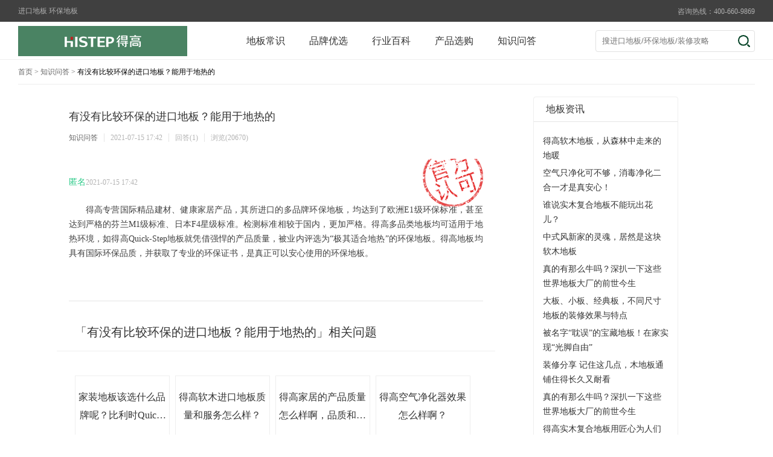

--- FILE ---
content_type: text/html; charset=utf-8
request_url: http://www.degao.cn/knowledgeQA/question_375.html
body_size: 8134
content:
<!DOCTYPE html PUBLIC "-//W3C//DTD HTML 4.01//EN" "http://www.w3.org/TR/html4/strict.dtd">
<html xmlns="http://www.w3.org/1999/xhtml" lang="zh">

<head>
        <title>有没有比较环保的进口地板？能用于地热的_进口地板,环保地板,_进口地板问答</title>
        <meta name="keywords" content="进口地板,环保地板,">
    <meta name="description" content="">
    <meta http-equiv="Content-Type" content="text/html; charset=UTF-8">
    <meta http-equiv="Pragma" content="no-cache">
    <meta http-equiv="Cache-Control" content="no-cache">
    <meta http-equiv="Expires" content="0">
    <meta http-equiv="Cache-Control" content="no-transform ">
    <link rel="stylesheet" href="/plugins/qa/view/public/css/commend.css?v=?20210821">
    <link rel="stylesheet" href="/plugins/qa/view/public/css/question.css?v20200807">
    <style>
        .search-txt {
            color: white;
            background: red;
        }
        .point-btn {
            cursor: pointer;
        }
    </style>
    <script type="text/javascript" src="/plugins/qa/view/public/js/jQuery1.9.1.js"></script>
    <script type="text/javascript" src="/plugins/qa/view/public/js/commend.js"></script>
    <!--[if lt IE 10]>
    <script type="text/javascript" src="/static/com/js/PIE.js?v=c15da940666362b333924a4cda28596a"></script>
    <![endif]-->
        <!--[if IE 6]>
    <script src="/static/com/js/DD_belatedPNG_0.0.8a-min.js?v=849d70044bc54678f4835308534513bd"></script>
    <script>
    DD_belatedPNG.fix('*');
    </script>
    <![endif]-->
</head>
<body style="">
    <div class="quesTop">
        <div class="topComm questionWith">
            <div class="questop-left fl">
                <h1 class="question-other fl">
                    <a href="/" target="_blank">进口地板 环保地板</a>
                </h1>
            </div>
            <div class="questop-right fr">
                <a class="reg" id="zhuce_btn">咨询热线：400-660-9869</a>
            </div>
        </div>
    </div>
    <div class="clearfix"></div>
    <div class="questLogo">
        <div class="questionWith">
            <div class="question-logo">
                <div class="logo-left fl">
                    <a href="/qa.html"><img src="http://www.degao.cn/upload/default/20210821/57608f4dbeda7b5608af7a78ec572abc.png"></a>
                    <div class="clearfix"></div>
                </div>
                <ul class="question-nav" id="question-nav">
                    
                    <li class="selected special" id="category1">
                        <a target="_blank"  href="https://www.degao.cn/commonsense.html"
                            class="link">地板常识</a>
                    </li>
                

                    <li class="selected special" id="category2">
                        <a target="_blank"  href="https://www.degao.cn/select.html"
                            class="link">品牌优选</a>
                    </li>
                

                    <li class="selected special" id="category3">
                        <a target="_blank"  href="https://www.degao.cn/industry.html"
                            class="link">行业百科</a>
                    </li>
                

                    <li class="selected special" id="category4">
                        <a target="_blank"  href="https://www.degao.cn/purchase.html"
                            class="link">产品选购</a>
                    </li>
                

                    <li class="selected special" id="category5">
                        <a target="_blank"  href="https://www.degao.cn/knowledgeQA.html"
                            class="link">知识问答</a>
                    </li>
                
                </ul>
                <div class="search-right fr">
                    <div class="question-search fl flex">
                        <div class="dropdownSearch fl">
                            <div class="dropdownDef">
                                <label class="title fl">全部</label>
                                <span class="search-tringle fr"></span>
                                <div class="conter-dropdown">
                                    <ul class="dropdrown-menu">
                                        <li><a>全部</a></li>
                                        
                                            <li><a>地板常识</a></li>
                                        

                                            <li><a>品牌优选</a></li>
                                        

                                            <li><a>行业百科</a></li>
                                        

                                            <li><a>产品选购</a></li>
                                        

                                            <li><a>知识问答</a></li>
                                        
                                    </ul>
                                </div>
                            </div>
                        </div>
                        <input type="text" onfocus="search_focus()" onblur="search_blur()" placeholder="搜进口地板/环保地板/装修攻略"
                            class="search-input fl">
                        <div class="ques-search-btn fl">
                            <a class="search-btn" onclick="return searchQuestions();"></a>
                        </div>
                    </div>

                </div>
            </div>
        </div>
    </div>

    <!--topBar结束-->
    <div class="question-screen-tit questionWith">
        <a href="/qa.html">首页</a>&nbsp;&gt;&nbsp;<span><a href="https://www.degao.cn/knowledgeQA.html">知识问答</a>&nbsp;&gt;&nbsp;<i style="color: #000;">有没有比较环保的进口地板？能用于地热的</i></span>
    </div>
    <div class="question-conter">
        <div class="questionWith flex_even" style="">
            <div class="content-left fl" style="">
                <div class="ques-detail-top">
                    <h2 class="detail-title">有没有比较环保的进口地板？能用于地热的</h2>
                    <div class="detail-comm">
                                            </div>
                    <div class="detail-name">
                        <div class="name-left fl">
                            <span class="first"><a href="https://www.degao.cn/qa/id/5.html">知识问答</a></span>
                            <span class="ctime" curtime="2021-07-15 17:42">2021-07-15 17:42</span>
                            <span><a href="#" class="question-btn">回答(1)</a></span>
                            <span>浏览(20670)</span>
                        </div>
                        <div class="clearfix"></div>
                    </div>
                </div>
                <div class="other-answer">
                                        <div class="answer-item" aid="385">
                                                <i class="answer-second-item answer-first-icon"></i>
                                                <div class="answer-head">
                            <span class="name">匿名</span>
                            <span class="time ctime" curtime="2021-07-15 17:42">2021-07-15 17:42</span>
                        </div>
                        <div class="clearfix"></div>
                        <div class="answer-comm">
                            
<p style="text-indent:28px;text-align:justify;"><span style="font-family:'宋体';font-size:14px;"><span style="font-family:'宋体';">得高专营国际精品建材、健康家居产品，其所进口的多品牌环保地板，均达到了欧洲</span><span style="font-family:Calibri;">E1</span><span style="font-family:'宋体';">级环保标准，甚至达到严格的芬兰</span><span style="font-family:Calibri;">M1</span><span style="font-family:'宋体';">级标准、日本</span><span style="font-family:Calibri;">F4</span><span style="font-family:'宋体';">星级标准。检测标准相较于国内，更加严格。得高多品类地板均可适用于地热环境，如得高</span><span style="font-family:Calibri;">Quick-Step</span><span style="font-family:'宋体';">地板就凭借强悍的产品质量，被业内评选为“极其适合地热”的环保地板。得高地板均具有国际环保品质，并获取了专业的环保证书，是真正可以安心使用的环保地板。</span></span></p>
<p><br></p>
                        </div>
                        <div class="clearfix"></div>
                    </div>
                                    </div>
                <div class="common-related">
                    <h2 class="common-related-title">「有没有比较环保的进口地板？能用于地热的」相关问题</h2>
                    <ul class="common-related-content related-issue related-clearfix">
                      
                        <li class="related-issue-item">
                            <a href="https://www.degao.cn/select/question_503.html" target="_blank">
                                <span class="related-issue-item-bg ask-deatil-icon"></span>
                                <div class="related-issue-detail">
                                    <p class="related-issue-text">家装地板该选什么品牌呢？比利时Quick-Step强化复合木地板怎么样？</p>
                                    <span class="common-related-desc">已有<strong>1</strong>个回答</span>
                                </div>
                            </a>
                        </li>
                      

                        <li class="related-issue-item">
                            <a href="https://www.degao.cn/knowledgeQA/question_106.html" target="_blank">
                                <span class="related-issue-item-bg ask-deatil-icon"></span>
                                <div class="related-issue-detail">
                                    <p class="related-issue-text">得高软木进口地板质量和服务怎么样？</p>
                                    <span class="common-related-desc">已有<strong>1</strong>个回答</span>
                                </div>
                            </a>
                        </li>
                      

                        <li class="related-issue-item">
                            <a href="https://www.degao.cn/purchase/question_769.html" target="_blank">
                                <span class="related-issue-item-bg ask-deatil-icon"></span>
                                <div class="related-issue-detail">
                                    <p class="related-issue-text">得高家居的产品质量怎么样啊，品质和服务有保障吗？</p>
                                    <span class="common-related-desc">已有<strong>1</strong>个回答</span>
                                </div>
                            </a>
                        </li>
                      

                        <li class="related-issue-item">
                            <a href="https://www.degao.cn/purchase/question_750.html" target="_blank">
                                <span class="related-issue-item-bg ask-deatil-icon"></span>
                                <div class="related-issue-detail">
                                    <p class="related-issue-text">得高空气净化器效果怎么样啊？</p>
                                    <span class="common-related-desc">已有<strong>1</strong>个回答</span>
                                </div>
                            </a>
                        </li>
                      

                        <li class="related-issue-item">
                            <a href="https://www.degao.cn/select/question_614.html" target="_blank">
                                <span class="related-issue-item-bg ask-deatil-icon"></span>
                                <div class="related-issue-detail">
                                    <p class="related-issue-text">上次路过一家店听人介绍过一个补氧学习桌，这是哪个牌子的？</p>
                                    <span class="common-related-desc">已有<strong>1</strong>个回答</span>
                                </div>
                            </a>
                        </li>
                      

                        <li class="related-issue-item">
                            <a href="https://www.degao.cn/knowledgeQA/question_274.html" target="_blank">
                                <span class="related-issue-item-bg ask-deatil-icon"></span>
                                <div class="related-issue-detail">
                                    <p class="related-issue-text">得高Garbelotto实木地板方形拼花类的有带玻璃的，是产自哪里的？价格比不带玻璃的还高一些</p>
                                    <span class="common-related-desc">已有<strong>1</strong>个回答</span>
                                </div>
                            </a>
                        </li>
                      

                        <li class="related-issue-item">
                            <a href="https://www.degao.cn/purchase/question_306.html" target="_blank">
                                <span class="related-issue-item-bg ask-deatil-icon"></span>
                                <div class="related-issue-detail">
                                    <p class="related-issue-text">在得高看过一种LVT地板，想问下环保吗？ </p>
                                    <span class="common-related-desc">已有<strong>1</strong>个回答</span>
                                </div>
                            </a>
                        </li>
                      

                        <li class="related-issue-item">
                            <a href="https://www.degao.cn/select/question_662.html" target="_blank">
                                <span class="related-issue-item-bg ask-deatil-icon"></span>
                                <div class="related-issue-detail">
                                    <p class="related-issue-text">得高家居服务好吗？</p>
                                    <span class="common-related-desc">已有<strong>1</strong>个回答</span>
                                </div>
                            </a>
                        </li>
                      
                    </ul>
                </div>
                <div class="design-related">
                    <h2 class="design-related-title">「<a href="https://www.degao.cn/floor.html" target="_blank">进口地板</a>」VR随心看</h2>
                    <ul class="row design-related-content">
                        
                            <li class="col-lg-2">
                                <div class="design-image">
                                    <a href="https://www.degao.cn/case/qs/index672.html" rel="nofollow" target="_blank"><img src="http://www.degao.cn/upload/portal/20200603/210b36e8efe891b4ab6409d143b956b0.jpg" alt="比利时QUICK-STEP艺术木地板,至醇系列 SIG4757,进口地板"></a>
                                </div>
                                <div class="design-content case-content">
                                    <a href="https://www.degao.cn/case/qs/index672.html" rel="nofollow" target="_blank"><div class="design-name">至醇系列 SIG4757</div></a>
                                </div>
                            </li>
                        

                            <li class="col-lg-2">
                                <div class="design-image">
                                    <a href="https://www.degao.cn/case/qs/index1415.html" rel="nofollow" target="_blank"><img src="http://www.degao.cn/upload/portal/20200909/18a75a646bc04582e4f7f3c0253f8307.jpg" alt="比利时QUICK-STEP艺术木地板,帝国尊享 IMP1623,进口地板"></a>
                                </div>
                                <div class="design-content case-content">
                                    <a href="https://www.degao.cn/case/qs/index1415.html" rel="nofollow" target="_blank"><div class="design-name">帝国尊享 IMP1623</div></a>
                                </div>
                            </li>
                        

                            <li class="col-lg-2">
                                <div class="design-image">
                                    <a href="https://www.degao.cn/case/index1016.html" rel="nofollow" target="_blank"><img src="http://www.degao.cn/upload/portal/20200612/eaff50f1b7b82c6b9300c229177b17cd.jpg" alt="意大利GARBELOTTO实木复合地板,玫瑰金色橡木澳式方拼,进口地板"></a>
                                </div>
                                <div class="design-content case-content">
                                    <a href="https://www.degao.cn/case/index1016.html" rel="nofollow" target="_blank"><div class="design-name">玫瑰金色橡木澳式方拼</div></a>
                                </div>
                            </li>
                        

                            <li class="col-lg-2">
                                <div class="design-image">
                                    <a href="https://www.degao.cn/case/qs/index1461.html" rel="nofollow" target="_blank"><img src="http://www.degao.cn/upload/portal/20200909/5967cd8eda3ba0cc4fe3b6ef489cb48b.jpg" alt="比利时QUICK-STEP艺术木地板,名门世家 MAS4824,进口地板"></a>
                                </div>
                                <div class="design-content case-content">
                                    <a href="https://www.degao.cn/case/qs/index1461.html" rel="nofollow" target="_blank"><div class="design-name">名门世家 MAS4824</div></a>
                                </div>
                            </li>
                        

                            <li class="col-lg-2">
                                <div class="design-image">
                                    <a href="https://www.degao.cn/case/qs/index664.html" rel="nofollow" target="_blank"><img src="http://www.degao.cn/upload/portal/20200709/aef72d34876328caa4f1f3674ea91e02.jpg" alt="比利时QUICK-STEP艺术木地板,至醇系列 SIG4748,进口地板"></a>
                                </div>
                                <div class="design-content case-content">
                                    <a href="https://www.degao.cn/case/qs/index664.html" rel="nofollow" target="_blank"><div class="design-name">至醇系列 SIG4748</div></a>
                                </div>
                            </li>
                        

                            <li class="col-lg-2">
                                <div class="design-image">
                                    <a href="https://www.degao.cn/case/qs/index1398.html" rel="nofollow" target="_blank"><img src="http://www.degao.cn/upload/portal/20200721/18fa7295daff4a07ccba6a1acfc7958a.jpg" alt="比利时QUICK-STEP艺术木地板,至尊系列 MJ3545,进口地板"></a>
                                </div>
                                <div class="design-content case-content">
                                    <a href="https://www.degao.cn/case/qs/index1398.html" rel="nofollow" target="_blank"><div class="design-name">至尊系列 MJ3545</div></a>
                                </div>
                            </li>
                        

                            <li class="col-lg-2">
                                <div class="design-image">
                                    <a href="https://www.degao.cn/case/karelia/index1161.html" rel="nofollow" target="_blank"><img src="http://www.degao.cn/upload/portal/20200622/bd0915fe8d0be571563f1c634e329e39.jpg" alt="芬兰KARELIA三层实木地板,单拼伊洛格,进口地板"></a>
                                </div>
                                <div class="design-content case-content">
                                    <a href="https://www.degao.cn/case/karelia/index1161.html" rel="nofollow" target="_blank"><div class="design-name">单拼伊洛格</div></a>
                                </div>
                            </li>
                        

                            <li class="col-lg-2">
                                <div class="design-image">
                                    <a href="https://www.degao.cn/case/wicanders/index1454.html" rel="nofollow" target="_blank"><img src="http://www.degao.cn/upload/portal/20200909/40e92331c70599f908f0005c1e158bb2.jpg" alt="葡萄牙WICANDERS软木地板,N系列 N913005,进口地板"></a>
                                </div>
                                <div class="design-content case-content">
                                    <a href="https://www.degao.cn/case/wicanders/index1454.html" rel="nofollow" target="_blank"><div class="design-name">N系列 N913005</div></a>
                                </div>
                            </li>
                        
                    </ul>
                </div>
            </div>
            <div class="content-right fl">
                <div class="hot-news">
                    <h2 class="commend-title">地板资讯</h2>
                    <ul class="hot-question-item">
                        
                        <li>
                            <a href="https://www.degao.cn/health/index2569.html" target="_blank" class="hot-comm" title="得高软木地板，从森林中走来的地暖   ">得高软木地板，从森林中走来的地暖   </a>
                        </li>
                        

                        <li>
                            <a href="https://www.degao.cn/health/index2573.html" target="_blank" class="hot-comm" title="空气只净化可不够，消毒净化二合一才是真安心！">空气只净化可不够，消毒净化二合一才是真安心！</a>
                        </li>
                        

                        <li>
                            <a href="https://www.degao.cn/health/index2572.html" target="_blank" class="hot-comm" title="谁说实木复合地板不能玩出花儿？">谁说实木复合地板不能玩出花儿？</a>
                        </li>
                        

                        <li>
                            <a href="https://www.degao.cn/health/index2571.html" target="_blank" class="hot-comm" title="中式风新家的灵魂，居然是这块软木地板">中式风新家的灵魂，居然是这块软木地板</a>
                        </li>
                        

                        <li>
                            <a href="https://www.degao.cn/health/index2570.html" target="_blank" class="hot-comm" title="真的有那么牛吗？深扒一下这些世界地板大厂的前世今生">真的有那么牛吗？深扒一下这些世界地板大厂的前世今生</a>
                        </li>
                        

                        <li>
                            <a href="https://www.degao.cn/health/index2568.html" target="_blank" class="hot-comm" title="大板、小板、经典板，不同尺寸地板的装修效果与特点">大板、小板、经典板，不同尺寸地板的装修效果与特点</a>
                        </li>
                        

                        <li>
                            <a href="https://www.degao.cn/health/index2567.html" target="_blank" class="hot-comm" title="被名字“耽误”的宝藏地板！在家实现“光脚自由”">被名字“耽误”的宝藏地板！在家实现“光脚自由”</a>
                        </li>
                        

                        <li>
                            <a href="https://www.degao.cn/health/index2564.html" target="_blank" class="hot-comm" title="装修分享 记住这几点，木地板通铺住得长久又耐看">装修分享 记住这几点，木地板通铺住得长久又耐看</a>
                        </li>
                        

                        <li>
                            <a href="https://www.degao.cn/health/index2563.html" target="_blank" class="hot-comm" title="真的有那么牛吗？深扒一下这些世界地板大厂的前世今生">真的有那么牛吗？深扒一下这些世界地板大厂的前世今生</a>
                        </li>
                        

                        <li>
                            <a href="https://www.degao.cn/health/index2562.html" target="_blank" class="hot-comm" title="得高实木复合地板用匠心为人们打造艺术家">得高实木复合地板用匠心为人们打造艺术家</a>
                        </li>
                        
                    </ul>
                </div>
                                <div class="hot-question">
                    <h2 class="commend-title">最热回答</h2>
                    <ul class="hot-question-item">
                        
                        <li>
                            <a href="https://www.degao.cn/knowledgeQA/question_395.html" class="hot-comm" title="得高进口地板售后服务怎么样？">得高进口地板售后服务怎么样？</a>
                            <p class="count"><i>99458人在看</i> 2021-09-10</p>
                        </li>
                        

                        <li>
                            <a href="https://www.degao.cn/knowledgeQA/question_79.html" class="hot-comm" title="Par-ky环保地板就是指地板的甲醛含量低吗？">Par-ky环保地板就是指地板的甲醛含量低吗？</a>
                            <p class="count"><i>61598人在看</i> 2020-08-29</p>
                        </li>
                        

                        <li>
                            <a href="https://www.degao.cn/knowledgeQA/question_69.html" class="hot-comm" title="得高Karelia进口环保地板的结构是什么样的？">得高Karelia进口环保地板的结构是什么样的？</a>
                            <p class="count"><i>58008人在看</i> 2020-08-17</p>
                        </li>
                        

                        <li>
                            <a href="https://www.degao.cn/knowledgeQA/question_89.html" class="hot-comm" title="为什么说软木地板是天然的环保地板？">为什么说软木地板是天然的环保地板？</a>
                            <p class="count"><i>57547人在看</i> 2020-09-03</p>
                        </li>
                        

                        <li>
                            <a href="https://www.degao.cn/knowledgeQA/question_115.html" class="hot-comm" title="得高Quick-Step LVT环保地板是什么材质的，会不会显得很假不像实木？">得高Quick-Step LVT环保地板是什么材质的，会不会显得很假不像实木？</a>
                            <p class="count"><i>56847人在看</i> 2020-09-23</p>
                        </li>
                        
                    </ul>
                </div>
                <div class="new-question">
                    <h2 class="commend-title">最新提问</h2>
                    <ul class="new-question-item">
                        
                        <li>
                            <a href="https://www.degao.cn/knowledgeQA/question_820.html" class="hot-comm" title="得高进口的Quick-Step艺术木地板品质怎么样？建议入手吗?">得高进口的Quick-Step艺术木地板品质怎么样？建议入手吗?</a>
                            <span class="count">1个回答</span>
                        </li>
                        

                        <li>
                            <a href="https://www.degao.cn/knowledgeQA/question_805.html" class="hot-comm" title="家里装修地板墙板选什么好？得高健康家居的地板怎么样？">家里装修地板墙板选什么好？得高健康家居的地板怎么样？</a>
                            <span class="count">1个回答</span>
                        </li>
                        

                        <li>
                            <a href="https://www.degao.cn/knowledgeQA/question_804.html" class="hot-comm" title="得高补氧学习桌真的对孩子学习有好处吗？">得高补氧学习桌真的对孩子学习有好处吗？</a>
                            <span class="count">1个回答</span>
                        </li>
                        

                        <li>
                            <a href="https://www.degao.cn/knowledgeQA/question_772.html" class="hot-comm" title="听说得高有空气净化器和氧生仪是吗?效果怎么样？">听说得高有空气净化器和氧生仪是吗?效果怎么样？</a>
                            <span class="count">1个回答</span>
                        </li>
                        

                        <li>
                            <a href="https://www.degao.cn/knowledgeQA/question_735.html" class="hot-comm" title="兰州的得高健康家居专卖店有吗？想买一款补氧学习桌，有什么优惠活动？">兰州的得高健康家居专卖店有吗？想买一款补氧学习桌，有什么优惠活动？</a>
                            <span class="count">1个回答</span>
                        </li>
                        
                    </ul>
                </div>                
            </div>
            <div class="clearfix"></div>
        </div>
    </div>
    <div class="footer">
        <div class="footer_layout questionWith">
            <div class="footBottom">
                <p>电话：&nbsp;&nbsp;400-660-9869</p>
                <p>传真：&nbsp;&nbsp;0532-86670702</p>
                <p>地址：&nbsp;&nbsp;青岛市中山路44-60号百盛大厦2216室</p>
                <p> Copyright 2016-2021 得高健康家居有限公司. 版权所有
&nbsp;|&nbsp;鲁ICP备12030894号-1</p>
            </div>
            <div class="img_box">
                <div class="qrcode_layout">
                    <img src="/themes/degao/public/assets/images/001.jpg" alt="进口地板,得高公众号">
                    <p>微信公众号</p>
                </div>
                <div class="qrcode_layout">
                    <img src="/themes/degao/public/assets/images/002.jpg" alt="进口地板,环保地板,得高天猫旗舰店">
                    <p>天猫旗舰店</p>
                </div>
                <div class="qrcode_layout">
                    <img src="/themes/degao/public/assets/images/003.jpg" alt="进口地板,得高官方微博">
                    <p>官方微博</p>
                </div>
            </div>
        </div>

    </div>
    <script>
    var _hmt = _hmt || [];
    (function() {
      var hm = document.createElement("script");
      hm.src = "https://hm.baidu.com/hm.js?74b8f43c9a7da0347e447c93e2625bc7";
      var s = document.getElementsByTagName("script")[0]; 
      s.parentNode.insertBefore(hm, s);
    })();
    </script>
    <script>
    (function(){
        var bp = document.createElement('script');
        var curProtocol = window.location.protocol.split(':')[0];
        if (curProtocol === 'https') {
            bp.src = 'https://zz.bdstatic.com/linksubmit/push.js';
        }
        else {
            bp.src = 'http://push.zhanzhang.baidu.com/push.js';
        }
        var s = document.getElementsByTagName("script")[0];
        s.parentNode.insertBefore(bp, s);
    })();
    </script>

    <script>
    (function(){
    var src = "https://jspassport.ssl.qhimg.com/11.0.1.js?d182b3f28525f2db83acfaaf6e696dba";
    document.write('<script src="' + src + '" id="sozz"><\/script>');
    })();
    </script>
<script type="text/javascript">
    function searchQuestions() {
        var title = $('.dropdownSearch .title').text();
        var qt = '';
        var type = '';
        if (title=='全部') qt = 'qasearch';
        if (title=='地板常识') qt = 'comsearch';
        if (title=='品牌优选') qt = 'selsearch';
        if (title=='行业百科') qt = 'indsearch';
        if (title=='地板选购') qt = 'pursearch';
        if (title=='知识问答') qt = 'knowledgesearch';
        var searchtxt = $('.search-input').val();
        if(searchtxt == ''){
            return false;
        }
        url = '/' + qt + '/' + searchtxt + '.html';
        document.location = url;
    }
    function stopPropagation(e) {
            if (e.stopPropagation)
                e.stopPropagation();
            else
                e.cancelBubble = true;
        }
        const search_blur = () => {
            let dropdownSearch = document.querySelector(".dropdownSearch");
            let search_input = document.querySelector(".search-input");
            let question_nav = document.querySelector("#question-nav");
            dropdownSearch.style.cssText = "left:-200px;display:none";
            search_input.style.cssText = "width:200px";
            question_nav.style.cssText = "display: initial;";
        }
        document.body.addEventListener("click", search_blur,false);
        document.querySelector(".search-right").addEventListener("click", (e) => stopPropagation(e));
</script>
</body>
</html>

--- FILE ---
content_type: text/css
request_url: http://www.degao.cn/plugins/qa/view/public/css/commend.css?v=?20210821
body_size: 5052
content:
@charset "utf-8";
/* CSS Document */

html, body, div, span, applet, object, iframe,h1, h2, h3, h4, h5, h6, p, blockquote, pre,a, abbr, acronym, address, big, cite, code,del, dfn, em, img, ins, kbd, q, s, samp,small, strike, strong, sub, sup, tt, var,b, u, i, center,
dl, dt, dd, ol, ul, li,fieldset, form, label, legend,table, caption, tbody, tfoot, thead, tr, th, td,article, aside, canvas, details, embed, figure, figcaption, footer, header, hgroup, 
menu, nav, output, ruby, section, summary,time, mark, audio, video {margin: 0;padding: 0;border: 0;font-size: 100%;font: inherit;vertical-align: baseline;text-decoration:none;}
body {line-height: 1.4; transition: all .3s; font-size:12px;font-family:"微软雅黑";color:#999999; font-size: 14px;}
img{border:none;}
li{list-style:none;}
input,select,textarea{outline:none;border:none; background:none;}
table {border-collapse: collapse; border-spacing: 0;}
textarea{resize:none;}
a{text-decoration:none; color:#666666;}
a{outline:none;}

/*清除浮动*/
.clearfix:after{content:"";display:block;clear:both; height: 0; visibility: hidden;}
.clearfix{clear: both; zoom: 1; display: block; height: 0; line-height: 0; font-size: 0;}
.clearfix{*zoom:1;}
.fl{float:left;}
.fr{float:right;}
/*宽度*/
.questionWith{width:1220px; margin-left: auto; margin-right: auto;}

/*顶部*/
.quesTop{height: 36px; line-height: 36px; background: #404040; width:100%; min-width: 1000px; border-bottom: 1px solid #ebebeb;}
.quesTop .questop-left a:hover{color: #FFFFFF; cursor: pointer;}
.topComm{height: 36px;}
.quesTop .questop-left a{font-size: 12px; color: #aeaeae;}
.question-other a{margin-right: 40px; float: left;}
.questop-right{margin: 12px 0;}
.questop-right a{font-size: 12px; color: #aeaeae; float: left; border-right: 1px solid #999999; line-height: 14px; padding:0 8px;}
.questop-right a:hover{color: #FFFFFF; cursor: pointer;}
.questop-right .reg{border-right: none; padding-right: 0px;}
.questop-right .layout span{float: left; height: 14px; line-height: 14px; font-size: 14px; color: #aeaeae;}
.questop-right .layout .welcom{float: left;}
.questop-left .question-service{position: relative;}
/*顶部服务导航*/
.navigation-ser-dialog{display:none; width: 1064px; height: 300px; position: absolute; left:-234px; top: 36px; z-index: 400; background: #FFFFFF; border: 1px solid #ebebeb; border-top: none;}
.navigation-ser-dialog .service-left{width:348px; padding: 0 0 0 20px; margin-top: 30px;}
.navigation-ser-dialog .webSiteBox{
    margin: 52px 0 0 42px;
}
.navigation-ser-dialog .webSiteBox .same{
    width: 146px;
    float: left;
}
.navigation-ser-dialog .webSiteBox .same-special h2,
.navigation-ser-dialog .webSiteBox .same-special a{
    padding-left: 20px;
}


.navigation-ser-dialog .webSiteBox .same h2{
    font-size: 14px;
    color: #1a1a1a;
    font-weight: bold;
    line-height: 14px;
    margin-bottom: 28px;
}

.navigation-ser-dialog .webSiteBox .same a{
    font-size: 12px;
    color: #666666;
    line-height: 12px;
    margin-bottom: 16px;
    display: block;
}
.navigation-ser-dialog .webSiteBox .same a:hover{
    cursor: pointer;
    color: #30cb8b;
}

.navigat-h2{font-size: 16px; color: #333333; font-weight: bold; line-height: 16px; margin-top: 20px;}
.navigat-link a.link{display: inline-block; position: relative; width:104px; float: left; font-size: 13px; color: #4c4c4c; padding: 0px; line-height: 13px; margin: 16px 12px 0 0; }
.navigat-link a.link:nth-child(3n){margin-right: 0px;}
.navigat-link a .hots{background: url(../assets/images/icon/hots-icon.png) no-repeat; display: inline-block; position: absolute; width:11px; height: 13px; right: 13px; top: -7px;}
.navigat-link a .news-icon{background: url(../assets/images/icon/hots-icon.png) no-repeat; display: inline-block; position: absolute; width:11px; height: 13px; right: 34px; top: -7px;}
.zz-bq-service a .hots-kj{background: url(../assets/images/icon/hots-icon.png) no-repeat; display: inline-block; position: absolute; width:11px; height: 13px; right: 10px; top: -7px;}
.navigation-ser-dialog  .service-center{width:348px; padding-left: 7px; margin-top: 30px;}
.nav-fisrt{margin-top: 0px;}
.navigation-ser-dialog .service-right{width:250px; padding-left: 7px;}
.zz-bq-service a.link{display: block; font-size: 13px; position: relative; color: #4c4c4c; padding: 0px; line-height: 13px; margin-top: 16px; }
.zz-bq-service .zz-left{width:104px; margin-left: 12px;}

.zx-service a.link{display: inline-block; float: left; width:104px; padding: 0px; line-height: 13px; margin-top: 16px; margin-right: 12px; color: #4C4C4C;}
.zx-service a.link:hover,.navigat-link a.link:hover,.zz-bq-service a:hover,.zz-bq-service a.link:hover{color: #30cb8b;}

/*questLogo*/
.questLogo{ background: #FFFFFF; width:100%; min-width: 1000px; border-bottom: 1px solid #eee;}
.questLogo .question-logo{align-items: center;height: 60px;justify-content: space-between; display: flex;}
.question-logo .logo-left{width: 280px;height: 50px;}
.question-logo .logo-left img{width: 100%;}
.question-logo .logo-left span{font-size: 20px; line-height: 40px; color: #9a9a9a; padding-left: 20px; border-left: 1px solid #e5e5e5; float: left; margin-top: 2px;}
.search-right{display: flex;align-items: center;}
.search-right .question-search{justify-content: space-between; height: 34px; border: 1px solid #e1e1e1; border-radius: 4px; -webkit-border-radius: 4px; -moz-border-radius: 4px;}
.search-right .question-search .search-input{transition: all .3s; width:200px; height: 18px; line-height: 18px; margin: 8px 0; padding: 0 10px; font-size: 13px; color: #666666;}
.search-right .question-search .search-input:focus{border:none;}
.dropdownDef{width:82px; height: 34px; line-height: 34px; color: #b1b1b1; font-size: 13px; padding-left: 10px; display: inline-block; float: left;}
.dropdownDef .title{margin-right: 10px;}
.search-tringle{width:6px; height: 3px; display: inline-block; background: url(../assets/images/icon/search-tringle.png) no-repeat; float: left; margin-top: 16px; }
.dropdownDefault:hover{cursor: pointer;}
.downArrow:hover{cursor:pointer ;}
.dropdownSearch{position: relative;border-right: 1px solid #fff;left: -200px;display: none;}
.conter-dropdown{position: absolute; top:34px; left:-1px; z-index: 200;display: none;  }
.dropdrown-menu{width:80px; margin-top: 6px; padding: 0 6px; font-size: 13px; border:1px solid #e1e1e1; background: #FFFFFF; position: relative; border-radius: 4px; -webkit-border-radius: 4px; -moz-border-radius: 4px; -webkit-box-shadow:0 0px 5px rgba(51, 51, 51, .2);   -moz-box-shadow:0 0px 5px rgba(51, 51, 51, .2);  box-shadow:0 0px 5px rgba(51, 51, 51, .2); }
.dropdrown-menu li{width:77px; height: 33px; line-height: 33px; border-bottom: 1px solid #E1E1E1; padding-left: 4px;}
.dropdrown-menu li a{color: #b1b1b1;}
.dropdrown-menu li a:hover{color: #30cb8b; cursor: pointer;}
.dropdrown-menu li.last{border-bottom: none;}
.ques-search-btn{border-radius: 4px; -webkit-border-radius: 4px; -moz-border-radius: 4px; height:34px; width:34px; margin-left: 8px; }
.ques-search-btn .search-btn{width:34px; height: 34px; display: inline-block; background: url(../assets/images/icon/search-btn.png) center no-repeat;}

/*导航*/
.question-nav{height: 46px; line-height: 46px; background: #FFFFFF;}
.question-nav li{float: left; padding: 0 20px; position: relative;}
.question-nav li a{color: #4d4d4d; font-size: 16px;}
.question-nav li.selected a.link{color: #333;}
.question-nav li.selected a.link:hover{color: #30cb8b;transition: all .3s;}
.product-detail-fixed{position: fixed; top: 0px; z-index: 100; border: 1px solid #E5E5E5; }

/*footer*/
.footer{background:#1f1f1f; width:100%; min-width: 1000px;}
.footer .footBottom{width: 65%;display: flex;flex-direction: column;justify-content: space-evenly;}
.footer .footer_layout{display: flex; padding: 20px 0;}
.footer .img_box { width: 35%;display: flex;justify-content: space-evenly;}
.footer .img_box .qrcode_layout{display: flex;flex-direction: column;justify-content: center;align-items: center;}
.footer .img_box .qrcode_layout p{line-height: 2; color: #fff;}
.footer .footBottom p{font-size:14px; text-align: left; color: #b1b1b1; line-height: 14px;}
.footer .footBottom img{padding: 9px 7px 0px 7px;}
.footer .footBottom a{color: #b1b1b1;}

/*二级分类鼠标划过*/
.question-hover-box{position: absolute; display: none; width:664px; left: -126px; top: 47px; background: #FFFFFF; padding: 20px 30px; border: 1px solid #ebebeb; border-top: none;  z-index:100; box-shadow:0 11px 13px rgba(0,0,0,.08);}
.question-nav .question-hover-box a{font-size: 14px; color: #4d4d4d; border-bottom:1px dashed #E5E5E5;line-height: 30px; display: inline-block; float: left; margin-right: 20px;}
.question-nav .question-hover-box a:hover{cursor:pointer; color: #30cb8b;}
.question-hover-box .border{border-bottom:1px dashed #E5E5E5; padding:10px 0;}
.question-hover-box .border-top{padding:10px 0;}
.question-hover-zl{left:-250px;}
.question-hover-other{left:-498px;}
.question-hover-bq{width:140px; left:-30px;}
.question-nav .question-hover-bq a{margin-right:0px;}

/* 公共类 */
.flex{display: flex;}
.on{color: #30cb8b !important;}
/* 新添栏目 */
.content_list_left {
    width: 160px;
    background: #fff;
    border: 1px solid #eee;
    height: auto;
    padding: 0 20px;
    border-radius: 4px;
}
.design-related-index{
    width: 200px;
    background: #fff;
    border: 1px solid #eee;
    height: auto;
    border-radius: 4px;
}
.design-related-index .design-title{
    font-size: 16px;
    height: 40px;
    text-align: left;
    line-height: 40px;
    text-indent: 20px;
    color: #333333;
    border-bottom: 1px solid #E5E5E5;
}
.design-related-index .left-list-bottom{
    padding: 15px;
}
.left-box .design-related-index .design-name{
    margin: 0 !important;
    text-align: center;
}
.design-related-index .left-list-bottom .margin_layout{
    padding: 10px 0 20px 0 !important;
}

.content_layout{
    display: flex;
    justify-content: space-between;
    align-items: start;
}
.content_left_item{
    border-top: 1px dotted #eee;
    margin-top: 0px;
    padding: 16px 0;
    background-color: #fff;
    height: 145px;
    overflow: hidden;
    transition: all .3s;
}
.content_left_item:hover{
    transition: all .3;
    height: auto;
}
.content_left_item .item_title{
    font-size: 16px;
}
.content_left_item .item_title a{
    color: #30cb8b;
}
.content_left_item .item_bd{
    margin-top: 5px;
}
.content_left_item .item_bd .item_bd_text{
    margin-right: 8px;
    font-size: 14px;
    line-height: 24px;
    white-space: nowrap;
    text-transform: capitalize;
}
.content_left_item .item_bd .item_bd_text:hover{
    color: #30cb8b;
    transition: all .3s;
}
.content_list_left .design-title{
    font-size: 16px;
}
/* 换行 */
.line-clamp{
    overflow: hidden;text-overflow: ellipsis;display: -webkit-box;-webkit-line-clamp: 1;-webkit-box-orient: vertical;align-content: center;
}
/*  */
.index-search-layout{
    display: flex;
    justify-content: center;
    background-color: #f8f8f8;
    margin-bottom: 15px;
}
.index-search-layout .index-search{
    width: 680px;
    height: 50px;
    padding: 20px;
}
.index-search-layout .index-search .index-search-input{
    padding: 12px 20px 12px 42px;
    border: 2px solid #01af63;
    height: 22px;
    line-height: 22px;
    font-size: 14px;
    width: 550px;
    background: #fff;
}
.index-search-layout .index-search .index-search-btn{
    display: block;
    width: 130px;
    height: 50px;
    line-height: 50px;
    color: #fff;
    font-size: 16px;
    background-color: #01af63;
    text-align: center;
}
.flex_even{
    display: flex;
    justify-content: space-evenly;
}
/* 首页板块样式 */
.block-title{
    width: 100%;
    border-bottom: 1px solid #eee;
    zoom: 1;
    padding-bottom: 8px;
}
.block-title h2{
    font-size: 24px;
    font-weight: normal;
    color: #333;
    line-height: 1.5;
}
/* 板块1 样式 */
.one-block{

}
.one-block .packag-box{
    display: flex;
    justify-content: space-between;
    padding: 0;
    padding-top: 20px;
}
/* .one-block .packag-box ul,.one-block .packag-box ul li{
    all: inherit;
} */
.one-block .packag-box .question-list-one{
    display: flex;
    flex-direction: column;
    justify-content: space-evenly;
    width: 50%;
}
.one-block .packag-box .question-list-one li{
    border-bottom: 1px dotted #e8e8e8;
    padding: 10px 0;
}
.one-block .packag-box .question-list-one li a{
    display: block;
    width: 100%;
    font-size: 14px;  
}
.nowrap
{overflow: hidden;
text-overflow: ellipsis;
white-space: nowrap;}
.portrait-comm .user-message{
    display: flex;
    justify-content: space-between;
}
.one-block .hot-question-one{
    width: 45%;
    height: 270px;
}
.one-block .packag-box .hot-question-one .hot-qd-title{
    background: rgba(0,0,0,0.75);
    width: 100%;
    color: #fff;
    text-align: center;
    line-height: 2;
    font-size: 14px;
}
.one-block .packag-box .hot-question-one{
    object-fit: cover;
    display: flex;
    align-items: flex-end;
}
/* 地板选购指南 */
.two-block .block-title,.four-block .block-title{
    display: flex;
    justify-content: space-between;
}
.two-block .block-title .title-more,.four-block .block-title .title-more{
    line-height: 36px;
}
.two-block .question-list-two{
    display: flex;
    flex-wrap: wrap;
    justify-content: space-between;
}

.two-block .question-list-two li{
    width: 48%;
    padding-top: 20px;
    display: flex;
    justify-content: space-between;
}
.two-block .question-list-two li .img_box-two{
    width: 48%;
    height: 110px;
}
.two-block .question-list-two li .img_box-two img {
    object-fit: cover;
}
.two-block .question-list-two li .portrait-comm{
    width: 48%;
}
.two-block .feed-comm{
    margin-top: 5px;
}
.two-block .feed-comm .qitem{
    color:#b3b3b3 ;
    font-size: 12px;
}

/* 第三个模块 */
.answer_num{
    width: 40px;
    height: 40px;
    color: #fff;
    text-align: center;
    background-color: #01af63;
}
.answer_num em{
    display: block;
    font-family: arial;
    font-weight: bold;
    font-size: 14px;
    height: 16px;
    padding-top: 2px;
}
.question-list-three{
    display: flex;
    flex-wrap: wrap;
}
.question-list-three .three-item{
    display: flex;
    width: 48%;
    align-items: center;
    padding-top: 20px;
    justify-content: space-evenly;
}
.three-box .portrait-comm{
    width: 270px;
}
.question-list-three .three-item .portrait-comm p{
    line-height: 1.5;
    margin-top: 4px;
}

/* 第四板块 */
.question-list-four{
    display: flex;
    flex-wrap: wrap;
    justify-content: space-between;
}
.question-list-four li{
    width: 48%;
    padding: 18px 0;
    border-bottom: 1px dotted #e8e8e8;
}
.question-list-four li .portrait-comm .question-title{
    border-left: 3px solid #01af63;
    height: 16px;
    line-height: 16px;
    padding-left: 10px;
    font-size: 14px;
    margin-bottom: 6px;
}
.question-list-four li .portrait-comm .question-title .qitem{
    display: block;
}
.question-list-four li .portrait-comm .feed-comm{
    display: flex;
    justify-content: space-between;
    line-height: 1.5;
}
.question-list-four li .portrait-comm .feed-comm .qitem{
    width: 75%;
    display: block;
    color: #999;
}
.question-list-four li .portrait-comm .feed-comm i{
    display: block;
}
/* open */
.open{
    height: auto;
    transition: all .3s;
}
.nullstyle{
    width: 700px;
    margin: 150px auto;
    display: flex;
    flex-direction: column;
    justify-content: center;
    align-items: center;
}
.nullstyle p{
    font-size: 16px;
    margin-top: 30px;
    color: #666;
    text-align: center;
}
.searchlayout{
    display: flex;
    justify-content: space-between;
}

--- FILE ---
content_type: text/css
request_url: http://www.degao.cn/plugins/qa/view/public/css/question.css?v20200807
body_size: 6724
content:
@charset "utf-8";
/*首页*/
.question-conter{margin: 20px 0;}
.content-left{width:726px; }
.outsource{background: #FFFFFF; border-radius: 4px; -webkit-border-radius: 4px; -moz-border-radius: 4px; margin-bottom: 35px;}
.question-item{height: 50px; border-bottom: 1px solid #e5e5e5; padding:0 20px;}
.question-item li{height: 48px; line-height: 48px; border-bottom: 2px solid #FFFFFF; float: left; padding: 0 10px; margin-right: 40px;}
.question-item li a{font-size: 18px; color: #3f3f3f;}
.question-item li.selected{border-bottom: 2px solid #30cb8b;}
.question-item li.selected a{color: #3c3c3c; font-weight: bold;}
.packag-box{padding:0;}
.packag-box .question-list li{padding: 46px 20px; border-bottom: 2px solid #f7f7f7;}
.packag-box .question-list li:hover{background:#fcfcfc;}
.question-list .portrait-img{width:50px; margin-right: 20px; margin-top:12px;}
.question-list .portrait-img img{width:50px; height: 50px; border-radius: 50%; -webkit-border-radius: 50%; -moz-border-radius: 50%;}
.question-list .portrait-comm{width:616px;}
.question-list .portrait-comm .question-title .qitem{ margin-bottom:14px; width:616px; white-space:nowrap;overflow:hidden;    font-size: 20px;line-height: 22px;text-overflow:ellipsis;}
.question-list .portrait-comm .question-title{    height: 20px;line-height: 24px;border-left: 3px solid #01af63;padding-left: 10px;margin-bottom: 3px;}
.question-list .portrait-comm .question-title a{color: #333333; display:inline-block;}
.question-list .portrait-comm .question-title a:hover{color: #30cb8b;transition: all .3s;}
.question-list .portrait-comm .feed-comm{font-size: 14px; line-height: 26px; width:616px; white-space:nowrap;overflow:hidden;text-overflow:ellipsis; margin-top:14px;}
.question-list .portrait-comm .feed-comm a{color: #7e7e7e;}
.question-list .portrait-comm .qitem{font-size: 14px; line-height: 26px; width:616px; white-space:nowrap;overflow:hidden;text-overflow:ellipsis;}
.portrait-comm .user-message{margin-top: 5px;}
.user-message .user-timer span{font-size: 12px; color: #b3b3b3; padding-right: 10px; line-height: 14px; display: inline-block;}
.user-message .user-timer span.timer{padding-left: 10px;}
.user-message .user-timer span a{color: #b3b3b3; ;}
.user-message .user-timer span a:hover{color: #30cb8b;}
.nc_ueditor_p_last a,.nc_ueditor_p_first a,.answer-comm p a{font-size:14px; color:#666666; line-height:26px;}
/*分页*/
.page{height: 34px; margin-top: 40px; float: right; margin-right: 38px;}
.page li{float: left;}
.page a{display: inline-block; height: 32px; line-height: 32px; float: left; margin-left: 6px; font-size: 14px; color: #7f7f7f; padding: 0 12px; border: 1px solid #E5E5E5; border-radius: 4px; -webkit-border-radius: 4px; -moz-border-radius: 4px;}
.page span{display: inline-block; height: 32px; line-height: 32px; float: left; margin-left: 6px; font-size: 14px; color: #7f7f7f; padding: 0 12px; border: 1px solid #E5E5E5; border-radius: 4px; -webkit-border-radius: 4px; -moz-border-radius: 4px;}
.page a.selected{background: #30cb8b; color: #FFFFFF; border: 1px solid #30cb8b;}
.page a:hover{background: #30cb8b; color: #FFFFFF; border: 1px solid #30cb8b;}
.page span{background: #30cb8b; color: #FFFFFF; border: 1px solid #30cb8b;}
.page .ellipsis{display: inline-block; height: 32px; line-height: 32px; float: left; margin-left: 6px; font-size: 14px; color: #7f7f7f; padding: 0 6px;}
.page #selpage{width:60px; height:34px; margin-left:6px; color:#7f7f7f; font-style:normal; font-family:"微软雅黑"; line-height:34px; border:1px solid #E5E5E5; border-radius: 4px; -webkit-border-radius: 4px; -moz-border-radius: 4px;}
/*右侧*/
.content-right{width:240px;}
.content-right .my-question{display: block; width:260px; height: 50px; line-height: 50px; background: url(../assets/images/icon/tw-icon.png) #30cb8b 76px center no-repeat; color: #FFFFFF; font-size: 18px; border-radius: 4px; -webkit-border-radius: 4px; -moz-border-radius: 4px; text-indent: 111px;}

/*相关问题*/
.common-related-item-text,.related-issue-text {
	-webkit-box-orient: vertical;
	-webkit-line-clamp: 2;
	overflow: hidden
}

.common-related,.other-answer {
	margin-top: 20px;
	border-radius: 4px;
	-webkit-border-radius:4px;
}


.common-related-item+.common-related-item {
	margin-top: 17px;
	padding-top: 17px;
	border-top: 1px solid #f5f5f5
}

.common-related-item-header {
	margin-bottom: 11px
}

.common-related-title {
	padding: 15px 30px;
	font-size: 20px;
	color: #333;
	font-weight: 400;
	background: #fff;
	line-height: 32px;
}

.common-related-content {
	padding: 40px;
	border-top: 1px solid #eee;
	background: #fff
}

.common-related-ask {
	float: left;
	width: 18px;
	height: 18px;
	border-radius: 2px;
	background: #21c07d;
	margin-right: 6px;
	margin-top: 2px;
	font-size: 12px;
	color: #fff;
	text-align: center;
	vertical-align: text-bottom
}

.common-related-item-title a {
	color: #333
}

.common-related-item-title {
	float: left;
	font-size: 16px;
	font-weight: 400;
	color: #333
}

.common-related-item-title a:hover {
	color: #ff811b
}

.common-related-desc {
	font-size: 12px;
	color: #999
}

.common-related-desc strong {
	margin: 0 5px;
	color: #ff5a00;
	font-weight: 400
}

.common-related-item-text {
	max-height: 50px;
	_height: expression((document.documentElement.clientHeight||document.body.clientHeight)<50?"50px":"");
	line-height: 26px;
	margin-left: 23px;
	font-size: 14px;
	color: #666;
	display: -webkit-box
}

.common-related-item-text+.common-related-item-text {
	border-top: 1px dashed #f5f5f5;
	margin-top: 15px;
	padding-top: 15px
}

.related-answer .common-related-desc {
	float: right
}

.related-issue {
	padding-bottom: 30px
}

.related-issue.common-related-content {
	padding-left: 21px
}

.related-issue-item {
	float: left;
	margin-bottom: 9px;
	margin-left: 9px;
	box-shadow: 0 0 0 #fff;
	-webkit-transition: all .3s ease;
	transition: all .3s ease;
	opacity: 1
}

.related-issue-item:hover {
	-webkit-box-shadow: 0 8px 20px rgba(0,0,0,.1);
	box-shadow: 0 8px 20px rgba(0,0,0,.1);
	-webkit-transform: translate3d(0,-2px,0);
	transform: translate3d(0,-2px,0);
	border-radius: 2px
}

.related-issue-item:hover a {
	border-color: transparent
}

.related-issue-item a {
	position: relative;
	display: block;
	border: 1px solid #eee;
	font-size: 14px;
	text-align: center;
	overflow: hidden;
	width: 151px;
	height: 90px;
	padding: 20px 2px 10px
}

.related-issue-item-bg {
	position: absolute;
	top: -20px;
	left: -10px;
	display: block;
	width: 50px;
	height: 50px;
	background-position: -5px -96px
}

.related-issue-text {
	height: 56px;
	margin-bottom: 18px;
	line-height: 30px;
	font-size: 16px;
	color: #333;
	display: -webkit-box
}

.related-issue-item:hover .related-issue-text {
	color: #0cb469
}

.common-related .related-clearfix:after {
    display: block;
    clear: both;
    content: "\0020";
    visibility: hidden;
    height: 0;
}

/*相关案例*/
.design-related {
	margin-top: 20px;
}

.design-related img {
    width: 100%;
    max-height: 165px;
}

.design-related li {
    height:100%;
    overflow: auto;
}

.design-related dl dd {
    position: relative;
}

.design-related-title {
	padding: 15px 30px;
	font-size: 20px;
	color: #333;
	font-weight: 400;
	background: #fff
}

.design-related-content {
	padding: 40px;
	border-top: 1px solid #eee;
	background: #fff;
	-moz-column-count:2; /* Firefox */
	-webkit-column-count:2; /* Safari 和 Chrome */
	column-count:2;
}

.design-related .design-scroll .design-content {
    position: absolute;
    left: 0;
    bottom: 0;
    background: rgba(255,255,255,.6);
    width: 100%;
    padding: 15px;
    z-index: 9;
}

.design-related .design-content .case-name {
    display: block;
    font-size: 24px;
    line-height: 24px;
    color: #323232;
    padding-bottom: 14px;
    margin-bottom: 14px;
    position: relative;
}

.design-related .design-content .case-name:after {
    display: block;
    content: "";
    width: 40px;
    height: 1px;
    background: #585754;
    position: absolute;
    bottom: 0;
}

.design-related .design-content .case-text {
    display: block;
    font-size: 18px;
    color: #323232;
}

.design-related .design-pagination {
    position: absolute;
    text-align: right;
    right: 15px;
    bottom: 15px;
    z-index: 99;
    padding: 15px;
}

.design-related .design-pagination .swiper-pagination-bullet {
    background: none;
    width: 20px;
    height: 20px;
    border: 2px #7E7974 solid;
    opacity: 1;
}

.design-related .design-pagination .swiper-pagination-bullet.swiper-pagination-bullet-active {
    background: #7E7974;
}

.design-related .design-image + .design-content {
    background: #FFFFFF;
    padding: 30px;
}

.design-related .design-image + .design-content.case-content {
    padding: 20px;
}

.design-related .design-image + .design-content .design-name {
    color: #323232;
    font-size: 20px;
    margin-bottom: 32px;
}

.design-related .design-content.case-content .design-name {
    font-size: 18px;
    letter-spacing: 2px;
    margin-bottom: 20px;
    line-height: 1;
    overflow: hidden;
    white-space: nowrap;
    text-overflow: ellipsis;
    text-align: center;
}

.design-related .design-image + .design-content p {
    font-size: 24px;
    color: #323232;
    margin-bottom: 17px;
}

.design-related .design-image + .design-content.case-content p {
    font-size: 18px;
    margin-bottom: 10px;
    line-height: 1;
    overflow: hidden;
    white-space: nowrap;
    text-overflow: ellipsis;
}

.design-related .design-image + .design-content p span {
    font-size: 24px;
    color: #4A8264;
}
.design-related .design-image + .design-content.case-content p span {
    font-size: 18px;
}

/*最热问题*/
.hot-question{background: #FFFFFF;border: 1px solid #eee; border-radius: 4px; -webkit-border-radius: 4px; -moz-border-radius: 4px;}
.commend-title{font-size: 16px; height: 48px; line-height: 48px; text-indent: 20px; color: #333333; border-bottom: 1px solid #E5E5E5;}
.hot-question-item{padding: 15px;}
.hot-question-item li{line-height: 24px; position: relative;margin: 5px 0;}
/*.hot-question-item li .hot-comm{font-size: 13px; color: #4e4e4e; display:inline-block; width:130px; white-space:nowrap;overflow:hidden;text-overflow:ellipsis;}*/
.hot-question-item li .hot-comm{font-size: 14px; color: #333333;word-break:break-all;overflow: hidden;}
.hot-question-item li .hot-comm:hover{transition: all .3s;cursor: pointer; color: #30cb8b;}
.hot-question-item li .count{font-size: 12px; color: #9a9a9a; display: flex;justify-content: space-between;}
/*最新问题*/
.new-question{background: #FFFFFF;border: 1px solid #eee; border-radius: 4px; -webkit-border-radius: 4px; -moz-border-radius: 4px; margin-top: 14px;}
.new-question-item{padding: 15px 20px 12px 20px;}
.new-question-item li{    font-size: 12px;  line-height: 18px;  margin-bottom: 13px; list-style: disc; margin-left: 20px;}
.new-question-item li a{color: #333333; font-size: 14px;}
.new-question-item li a:hover{color: #30cb8b; transition: all .3s;}

/*最热新闻*/
.hot-news{background: #FFFFFF;border: 1px solid #eee; border-radius: 4px; -webkit-border-radius: 4px; -moz-border-radius: 4px;margin-bottom: 13px;}
.commend-title{font-size: 16px;height: 40px;line-height: 40px;text-indent: 20px; color: #333333; border-bottom: 1px solid #E5E5E5;}
.hot-news-item{padding: 15px 20px 12px 20px;}
.hot-news-item li{line-height: 24px; position: relative; margin-bottom: 13px;}

/*标签云*/
.tags{background: #FFFFFF; border-radius: 4px; -webkit-border-radius: 4px; -moz-border-radius: 4px; margin-top: 14px;}
.tags-item{display: inline-block;margin: 10px 16px;}
.tags-item li{font-size: 13px; line-height: 24px; list-style: none; padding: 2px 6px; margin: 4px;border: 1px solid #E5E5E5;-webkit-border-radius:4px;float: left;}
.tags-item li a{color: #333333; }
.tags li a:hover{color: #30cb8b; }

/*广告*/
.ad-question{width:260px;}
.ad-question img{width:100%; height: 100%; margin-top: 14px; border-radius: 4px; -webkit-border-radius: 4px; -moz-border-radius: 4px; margin-top: 14px;}
.ad-question .link{width:260px; height:170px; display:block;margin-bottom: 14px; }
/*详情提问*/
.ques-detail-top{background: #FFFFFF; padding:18px 20px 14px 20px; border-radius: 4px; -webkit-border-radius: 4px; -moz-border-radius: 4px;}
.ques-detail-top .detail-title{font-size: 18px; color: #333333; line-height: 30px; margin-bottom: 3px;}
.ques-detail-top .detail-comm{font-size: 14px; color: #666666; line-height: 24px;}
.ques-detail-top .nc_ueditor_p_first{font-size: 14px; color: #666666; line-height: 24px;}
.ques-detail-top div,.ques-detail-top p{font-size: 14px; color: #666666; line-height: 24px;}
.detail-name .name-left{margin-top: 10px;}
.name-left .question-btn{color:#b3b3b3;}
.answer-bottom .zan-btn{padding-right:8px;}
.answer-bottom .question-select{border:1px solid #e5e5e5;}
.detail-name .name-left span{font-size: 12px; float: left; color: #b3b3b3; line-height: 14px; padding: 0 10px; border-left: 1px solid #E5E5E5;}
.detail-name .name-left span.first{padding-left: 0px; border-left: none;}
.detail-name .write-right .write-btn{font-size: 14px; color: #FFFFFF; background: url(../assets/images/icon/write-btn.png) 14px center #30cb8b no-repeat; text-indent: 37px; height: 34px; line-height: 34px; width: 94px; display: inline-block; border-radius: 4px; -webkit-border-radius: 4px; -moz-border-radius: 4px;}
.other-answer{background: #FFFFFF; padding:0px 20px 0px 20px; border-radius: 4px; -webkit-border-radius: 4px; -moz-border-radius: 4px; margin-top: 14px;}
.answer-item{border-bottom: 1px solid #E5E5E5; padding: 14px 0; position: relative;}
.answer-item .answer-first-icon{position: absolute; right: 0px; top: 0px; display: inline-block; width:100px; height: 79px;}
.answer-item .answer-first-item{background: url(../assets/images/icon/question-gf.png) no-repeat;}
.answer-item .answer-second-item{background: url(../assets/images/icon/question-rk.png) no-repeat;}
.answer-item .answer-head{margin-bottom: 9px; height: 50px;}
.answer-item .answer-head .head-img{width:50px; height: 50px; float: left; border-radius: 100%; -webkit-border-radius: 100%; -moz-border-radius: 100%; }
.answer-item .answer-head  span{float: left; line-height: 50px;}
.answer-item .answer-head .name{font-size: 14px; color: #30cb8b; }
.answer-item .answer-head .time{font-size: 12px; color: #b3b3b3;}
.answer-item .answer-comm p{font-size: 14px; color: #404040; line-height: 24px; margin-bottom: 14px;}
.answer-item .answer-comm img{max-width: 686px; margin-bottom: 14px; display: block;}
.answer-item .answer-comm .img1{margin-top: 35px;}
.answer-item .answer-comm .img2{margin-bottom: 35px;}
.answer-item .answer-comm .img3{margin:35px 0 35px;}
.answer-bottom{padding-top: 5px; }
.answer-bottom a{font-size: 12px; cursor: pointer; color: #818181; line-height: 14px; padding: 0 10px; border-left: 1px solid #E5E5E5;}
.answer-bottom a.thumb{border-left: none; padding-left: 0px; float: left;}
/*面包屑导航*/
.question-screen-tit{ border-bottom: 1px solid #eee;   font-size: 12px;color: #666666;line-height: 16px;padding: 12px 0;}
.question-screen-tit a{color: #666666;}
.question-screen-tit i{color: #666;}
.question-screen-tit a:hover{cursor: pointer; color: #30cb8b;}

/*查看评论框*/
.reply-answer{width:684px; display: none; position: relative; border: 1px solid #E5E5E5; margin-top: 16px; border-top: 2px solid #E5E5E5; border-radius: 4px; -webkit-border-radius: 4px; -moz-border-radius: 4px;}
.reply-answer .tringle-top{width:12px; height: 8px; display: inline-block; background: url(../assets/images/icon/tringle-top.png) no-repeat; position: absolute; left: 101px; top: -8px;}
.reply-answer .reply-item{padding: 0 20px;}
.reply-answer .reply-item li{padding: 14px 0; border-bottom: 1px solid #E5E5E5;}
.reply-item .reply-head .head-img{width:26px; height: 26px; float: left;}
.reply-item .reply-head  span{float: left; line-height: 26px;}
.reply-item .reply-head .name{font-size: 12px; color: #30cb8b; margin: 0 14px 0 14px;}
.reply-item .reply-head .time{font-size: 12px; color: #b3b3b3;}
.reply-item .reply-comm{padding: 9px 0;}
.reply-item li.last-li{border-bottom: none;}
.reply-item .reply-comm p{font-size: 13px; color: #333333; line-height: 22px;}
.reply-bottom a.link{font-size: 12px; color: #818181; line-height: 14px; padding: 0 10px; border-left: 1px solid #E5E5E5;}
.reply-bottom a.link:hover{cursor: pointer; color: #30cb8b;}
.reply-bottom a.thumb{border-left: none; padding-left: 0px; float: left;}
.reply-small{margin-top: 14px; display: none;}
.reply-small .replay-textarea{width:622px; position: relative; border: 1px solid #8ae6b9;min-height: 24px; font-size: 13px; color: #333333; line-height: 24px; padding: 8px 10px; border-radius: 4px; -webkit-border-radius: 4px; -moz-border-radius: 4px; outline:none; white-space:pre-wrap; word-wrap:break-word;}
.richText .nontent{position: absolute; top: 8px;left: 10px; line-height: 24px;}
.reply-small .replay-textarea:focus{border: 1px solid #30cb8b;}
.reply-small .cancel-box{margin-top: 14px; height: 34px; line-height: 34px; float: right; }
.reply-small .cancel-box a{display: inline-block; float: left; font-size: 13px; text-align: center;}
.reply-small .cancel-box a:hover{cursor: pointer;}
.reply-small .cancel-box .cancel-btn{color: #b2b2b2;}
.reply-small .cancel-box .pl-btn{color: #b2b2b2; width:60px; background: #5ce6a3; color: #FFFFFF; border-radius: 4px; -webkit-border-radius: 4px; -moz-border-radius: 4px; margin-left: 20px;}
.reply-small .richText{position: relative; height: 42px;}
/*回复分页*/
.reply-answer .replay-page{height: 19px; padding: 20px 0; border-top: 1px solid #E5E5E5; border-bottom: 1px solid #E5E5E5; line-height: 19px; text-align: center;}
.reply-answer .replay-page a{font-size: 13px; color: #30cb8b; padding: 0 6px; display: inline-block; margin: 0 2px;}
.reply-answer .replay-page a.selected{background: #30cb8b; color: #FFFFFF; border-radius: 4px; -webkit-border-radius: 4px; -moz-border-radius: 4px;}
.reply-answer .replay-page a:hover{background: #30cb8b; color: #FFFFFF; border-radius: 4px; -webkit-border-radius: 4px; -moz-border-radius: 4px;}
.reply-answer .replay-page span.ellipsis{font-size: 13px; color: #30cb8b; padding: 0 6px; display: inline-block; margin: 0 2px;}

/*回复评论*/
.replay-comment{background: #f7f7f7; padding: 20px;}
.richText-flute .replay-textarea{border: 1px solid #E5E5E5; width:622px;  font-size:14px; line-height: 24px; padding: 10px; background: #FFFFFF; min-height: 60px; border-radius: 4px; -webkit-border-radius: 4px; -moz-border-radius: 4px; outline:none; white-space:pre-wrap; word-wrap:break-word;}
.richText-count{margin-top: 14px; height: 34px; line-height: 34px;}
.richText-count .count-left span{font-size: 13px; color: #b2b2b2;}
.richText-count .count-right a{display: inline-block; float: left; font-size: 13px; text-align: center;}
.richText-count .count-right a:hover{cursor: pointer;}
.richText-count .count-right .cancel-btn{color: #b2b2b2;}
.richText-count .count-right .pl-btn{color: #b2b2b2; width:60px; background: #5ce6a3; color: #FFFFFF; border-radius: 4px; -webkit-border-radius: 4px; -moz-border-radius: 4px; margin-left: 20px;}
.last-answer-item{border-bottom: none; }

/*加载更多*/
.more-answer{height: 48px; line-height: 48px; margin-top: 14px; background: #FFFFFF; border-radius: 4px; -webkit-border-radius: 4px; -moz-border-radius: 4px; }
.more-answer a{display: block; font-size: 16px; color: #4e4e4e; text-align: center;}
.more-answer .drop-more{width:17px; height: 13px; background: url(../assets/images/icon/drop-more-icon.png)  left center no-repeat; display: inline-block; margin-left: 10px;}

/*我来回答*/
.come-answer{margin-top: 40px; padding:20px 20px 32px; background: #FFFFFF; border-radius: 4px; -webkit-border-radius: 4px; -moz-border-radius: 4px; }
.come-answer .my-title{font-size: 16px; line-height: 16px; text-indent: 26px; margin-bottom: 14px; color: #30cb8b; background: url(../assets/images/icon/write-icon.png) left center no-repeat;}

/*我的提问*/
.ask-box{padding: 0 0 40px 0;}
.my-ask-item{padding: 6px 20px;}
.my-ask-item li{border-bottom: 1px solid #E5E5E5; padding: 7px 0 14px 0;}
.my-ask-item li h2{font-size: 16px; line-height: 30px;}
.my-ask-item li h2 a{color: #333333;}
.my-ask-item li h2 a:hover{color: #30cb8b; cursor: pointer;}
.my-ask-item li .ask-span span{line-height: 14px; float: left; border-left: 1px solid #E5E5E5; padding: 0 10px; font-size: 12px; color: #999999;}
.my-ask-item li .ask-span .timer{padding-left: 0px; border-left: none;}
.my-ask-item li .ask-span span  a{color: #999999;}
.my-ask-item li .ask-span span  a:hover{cursor: pointer; color: #30cb8b;}
.my-ask-item li .ask-span{height: 14px; margin-top: 7px;}

/*我的提问*/
.want-question{padding-bottom: 60px;}
.want-question .title{font-size: 16px; color: #333333; line-height: 16px; margin-bottom: 14px; padding-top: 30px;}
.want-question .title-sqecial{padding-top: 23px;}
.want-question .summary-input{width:664px; padding: 0 10px; height: 46px; line-height: 46px; border:1px solid #e5e5e5; border-radius: 4px; -webkit-border-radius: 4px; -moz-border-radius: 4px; background: #FFFFFF;}
.want-question .summary-input:focus,.want-question .supplement-input .replay-textarea:focus{border: 1px solid #30cb8b;}
.want-question .supplement-input{position: relative;}
.want-question .supplement-input .replay-textarea{width:664px; position: relative; border: 1px solid #E5E5E5;min-height: 118px; font-size: 13px; color: #333333; line-height: 24px; padding: 8px 10px; border-radius: 4px; -webkit-border-radius: 4px; -moz-border-radius: 4px; outline:none; white-space:pre-wrap; word-wrap:break-word;}
.want-question .supplement-input .nontent{position: absolute; top: 8px;left: 10px; line-height: 24px; height:24px;}
.want-question .ask-summ{width:264px;}
.want-question .submit-question{display: inline-block; height: 40px; line-height: 40px; width:130px; background: #30cb8b; font-size: 16px; color: #FFFFFF; text-align: center; border-radius: 4px; -webkit-border-radius: 4px; -moz-border-radius: 4px;}
.want-question .submit-box{margin-top: 30px;}
.type-item-comm{margin-top:10px; display: none; border: 1px solid #E5E5E5; border-radius: 4px; -webkit-border-radius: 4px; -moz-border-radius: 4px; background: #FFFFFF;}
.type-item-comm .service-item{height: 46px; background: #f2f2f2; border-bottom: 1px solid #E5E5E5;}
.type-item-comm .service-item li{line-height: 47px; font-size: 14px; color: #4C4C4C; cursor: pointer; float: left; width:95px; border-right: 1px solid #E5E5E5; text-align: center;}
.type-item-comm .service-item li.selected{background: #FFFFFF; color: #30cb8b;}
.service-list-box{padding: 6px 20px;}
.service-list-box .serivce-list{border-bottom: 1px dashed #E5E5E5; padding-top: 14px;}
.serivce-list .link-choose{font-size: 13px; display: inline-block; color: #808080; margin: 0 30px 14px 0; float: left;}
.serivce-list .last{margin-right: 0px;}
.service-list-box .no-border{border-bottom: none;}
.service-list-box .serivce-list a:hover{color: #30cb8b; cursor: pointer;}

/*无内容*/
.nothing-box{text-align: center; padding: 70px 0 90px;}
.nothing-box p{font-size: 18px; line-height: 18px; color: #dbdbdb; margin-top: 20px;}

/*我的回答*/
.my-answer-item{padding: 6px 0 0;}
.my-answer-item li{border-bottom: 1px solid #E5E5E5; padding: 14px 20px;}
.my-answer-item .answer-title{font-size: 16px; margin-bottom: 7px; line-height: 16px; width: 686px; white-space:nowrap;overflow:hidden;text-overflow:ellipsis;}
.my-answer-item .answer-title a{color: #333333;}
.my-answer-item .answer-title a:hover{color: #30cb8b; cursor: pointer; }
.my-answer-item li .ask-span span{line-height: 14px; float: left; border-left: 1px solid #E5E5E5; padding: 0 10px; font-size: 12px; color: #999999;}
.my-answer-item li .ask-span .timer{padding-left: 0px; border-left: none;}
.my-answer-item li .ask-span span  a{color: #999999;}
.my-answer-item li .ask-span span  a:hover{cursor: pointer; color: #30cb8b;}
.my-answer-item li .ask-span{height: 14px; margin-top: 7px;}
.answer-comm .content{width:587px; height:24px; white-space:nowrap;overflow:hidden;text-overflow:ellipsis; font-size: 14px; color: #666666;  line-height: 24px;}'
.answer-comm .content p{width:587px; white-space:nowrap;overflow:hidden;text-overflow:ellipsis; font-size: 14px; color: #666666;  line-height: 24px;}
.answer-comm .shrink{font-size: 14px; cursor: pointer; color: #30cb8b; line-height: 24px; background: url(../assets/images/icon/shrink-icon.png) right center no-repeat; padding-right: 17px;}
.my-answer-item .ask-span .collect-btn{font-size: 14px; cursor: pointer;  display: none; line-height: 14px; color: #30cb8b;background: url(../assets/images/icon/collect-icon.png) right center no-repeat; padding-right: 17px;}
.answer-comm .wholdecontent{width: 686px; height:auto; overflow:visible; white-space: pre-wrap; text-overflow: clip;}
.come-answer .editor-submit{margin-top: 14px; text-align: right;}
.come-answer .editor-submit .submit-btn{width:110px; height: 40px; line-height: 40px; text-align: center; background: #30cb8b; color: #FFFFFF; display: inline-block; font-size: 16px;  border-radius: 4px; -webkit-border-radius: 4px; -moz-border-radius: 4px;}
.summary-div{margin-top:30px;height:48px;}
.summary-div .ask-code{width:140px; padding: 0 10px; height: 46px; line-height: 46px; border:1px solid #e5e5e5; border-radius: 4px; -webkit-border-radius: 4px; -moz-border-radius: 4px; background: #FFFFFF;}
.summary-div .ask-code-btn{width:113px; margin-left:10px; text-align:center; height:48px; line-height:48px; background:#30cb8b; color:#ffffff; font-size:16px;border-radius: 4px; -webkit-border-radius: 4px; -moz-border-radius: 4px;}





--- FILE ---
content_type: application/x-javascript
request_url: http://www.degao.cn/plugins/qa/view/public/js/jQuery1.9.1.js
body_size: 45986
content:
/*! jQuery v1.9.1 | (c) 2005, 2012 jQuery Foundation, Inc. | jquery.org/license
*/
(function (e, t) {
    var n, r, i = typeof t, o = e.document, a = e.location, s = e.jQuery, u = e.$, l = {}, c = [], p = "1.9.1", f = c.concat, d = c.push, h = c.slice, g = c.indexOf, m = l.toString, y = l.hasOwnProperty, v = p.trim, b = function (e, t) { return new b.fn.init(e, t, r) }, x = /[+-]?(?:\d*\.|)\d+(?:[eE][+-]?\d+|)/.source, w = /\S+/g, T = /^[\s\uFEFF\xA0]+|[\s\uFEFF\xA0]+$/g, N = /^(?:(<[\w\W]+>)[^>]*|#([\w-]*))$/, C = /^<(\w+)\s*\/?>(?:<\/\1>|)$/, k = /^[\],:{}\s]*$/, E = /(?:^|:|,)(?:\s*\[)+/g, S = /\\(?:["\\\/bfnrt]|u[\da-fA-F]{4})/g, A = /"[^"\\\r\n]*"|true|false|null|-?(?:\d+\.|)\d+(?:[eE][+-]?\d+|)/g, j = /^-ms-/, D = /-([\da-z])/gi, L = function (e, t) { return t.toUpperCase() }, H = function (e) { (o.addEventListener || "load" === e.type || "complete" === o.readyState) && (q(), b.ready()) }, q = function () { o.addEventListener ? (o.removeEventListener("DOMContentLoaded", H, !1), e.removeEventListener("load", H, !1)) : (o.detachEvent("onreadystatechange", H), e.detachEvent("onload", H)) }; b.fn = b.prototype = { jquery: p, constructor: b, init: function (e, n, r) { var i, a; if (!e) return this; if ("string" == typeof e) { if (i = "<" === e.charAt(0) && ">" === e.charAt(e.length - 1) && e.length >= 3 ? [null, e, null] : N.exec(e), !i || !i[1] && n) return !n || n.jquery ? (n || r).find(e) : this.constructor(n).find(e); if (i[1]) { if (n = n instanceof b ? n[0] : n, b.merge(this, b.parseHTML(i[1], n && n.nodeType ? n.ownerDocument || n : o, !0)), C.test(i[1]) && b.isPlainObject(n)) for (i in n) b.isFunction(this[i]) ? this[i](n[i]) : this.attr(i, n[i]); return this } if (a = o.getElementById(i[2]), a && a.parentNode) { if (a.id !== i[2]) return r.find(e); this.length = 1, this[0] = a } return this.context = o, this.selector = e, this } return e.nodeType ? (this.context = this[0] = e, this.length = 1, this) : b.isFunction(e) ? r.ready(e) : (e.selector !== t && (this.selector = e.selector, this.context = e.context), b.makeArray(e, this)) }, selector: "", length: 0, size: function () { return this.length }, toArray: function () { return h.call(this) }, get: function (e) { return null == e ? this.toArray() : 0 > e ? this[this.length + e] : this[e] }, pushStack: function (e) { var t = b.merge(this.constructor(), e); return t.prevObject = this, t.context = this.context, t }, each: function (e, t) { return b.each(this, e, t) }, ready: function (e) { return b.ready.promise().done(e), this }, slice: function () { return this.pushStack(h.apply(this, arguments)) }, first: function () { return this.eq(0) }, last: function () { return this.eq(-1) }, eq: function (e) { var t = this.length, n = +e + (0 > e ? t : 0); return this.pushStack(n >= 0 && t > n ? [this[n]] : []) }, map: function (e) { return this.pushStack(b.map(this, function (t, n) { return e.call(t, n, t) })) }, end: function () { return this.prevObject || this.constructor(null) }, push: d, sort: [].sort, splice: [].splice }, b.fn.init.prototype = b.fn, b.extend = b.fn.extend = function () { var e, n, r, i, o, a, s = arguments[0] || {}, u = 1, l = arguments.length, c = !1; for ("boolean" == typeof s && (c = s, s = arguments[1] || {}, u = 2), "object" == typeof s || b.isFunction(s) || (s = {}), l === u && (s = this, --u); l > u; u++) if (null != (o = arguments[u])) for (i in o) e = s[i], r = o[i], s !== r && (c && r && (b.isPlainObject(r) || (n = b.isArray(r))) ? (n ? (n = !1, a = e && b.isArray(e) ? e : []) : a = e && b.isPlainObject(e) ? e : {}, s[i] = b.extend(c, a, r)) : r !== t && (s[i] = r)); return s }, b.extend({ noConflict: function (t) { return e.$ === b && (e.$ = u), t && e.jQuery === b && (e.jQuery = s), b }, isReady: !1, readyWait: 1, holdReady: function (e) { e ? b.readyWait++ : b.ready(!0) }, ready: function (e) { if (e === !0 ? ! --b.readyWait : !b.isReady) { if (!o.body) return setTimeout(b.ready); b.isReady = !0, e !== !0 && --b.readyWait > 0 || (n.resolveWith(o, [b]), b.fn.trigger && b(o).trigger("ready").off("ready")) } }, isFunction: function (e) { return "function" === b.type(e) }, isArray: Array.isArray || function (e) { return "array" === b.type(e) }, isWindow: function (e) { return null != e && e == e.window }, isNumeric: function (e) { return !isNaN(parseFloat(e)) && isFinite(e) }, type: function (e) { return null == e ? e + "" : "object" == typeof e || "function" == typeof e ? l[m.call(e)] || "object" : typeof e }, isPlainObject: function (e) { if (!e || "object" !== b.type(e) || e.nodeType || b.isWindow(e)) return !1; try { if (e.constructor && !y.call(e, "constructor") && !y.call(e.constructor.prototype, "isPrototypeOf")) return !1 } catch (n) { return !1 } var r; for (r in e); return r === t || y.call(e, r) }, isEmptyObject: function (e) { var t; for (t in e) return !1; return !0 }, error: function (e) { throw Error(e) }, parseHTML: function (e, t, n) { if (!e || "string" != typeof e) return null; "boolean" == typeof t && (n = t, t = !1), t = t || o; var r = C.exec(e), i = !n && []; return r ? [t.createElement(r[1])] : (r = b.buildFragment([e], t, i), i && b(i).remove(), b.merge([], r.childNodes)) }, parseJSON: function (n) { return e.JSON && e.JSON.parse ? e.JSON.parse(n) : null === n ? n : "string" == typeof n && (n = b.trim(n), n && k.test(n.replace(S, "@").replace(A, "]").replace(E, ""))) ? Function("return " + n)() : (b.error("Invalid JSON: " + n), t) }, parseXML: function (n) { var r, i; if (!n || "string" != typeof n) return null; try { e.DOMParser ? (i = new DOMParser, r = i.parseFromString(n, "text/xml")) : (r = new ActiveXObject("Microsoft.XMLDOM"), r.async = "false", r.loadXML(n)) } catch (o) { r = t } return r && r.documentElement && !r.getElementsByTagName("parsererror").length || b.error("Invalid XML: " + n), r }, noop: function () { }, globalEval: function (t) { t && b.trim(t) && (e.execScript || function (t) { e.eval.call(e, t) })(t) }, camelCase: function (e) { return e.replace(j, "ms-").replace(D, L) }, nodeName: function (e, t) { return e.nodeName && e.nodeName.toLowerCase() === t.toLowerCase() }, each: function (e, t, n) { var r, i = 0, o = e.length, a = M(e); if (n) { if (a) { for (; o > i; i++) if (r = t.apply(e[i], n), r === !1) break } else for (i in e) if (r = t.apply(e[i], n), r === !1) break } else if (a) { for (; o > i; i++) if (r = t.call(e[i], i, e[i]), r === !1) break } else for (i in e) if (r = t.call(e[i], i, e[i]), r === !1) break; return e }, trim: v && !v.call("\ufeff\u00a0") ? function (e) { return null == e ? "" : v.call(e) } : function (e) { return null == e ? "" : (e + "").replace(T, "") }, makeArray: function (e, t) { var n = t || []; return null != e && (M(Object(e)) ? b.merge(n, "string" == typeof e ? [e] : e) : d.call(n, e)), n }, inArray: function (e, t, n) { var r; if (t) { if (g) return g.call(t, e, n); for (r = t.length, n = n ? 0 > n ? Math.max(0, r + n) : n : 0; r > n; n++) if (n in t && t[n] === e) return n } return -1 }, merge: function (e, n) { var r = n.length, i = e.length, o = 0; if ("number" == typeof r) for (; r > o; o++) e[i++] = n[o]; else while (n[o] !== t) e[i++] = n[o++]; return e.length = i, e }, grep: function (e, t, n) { var r, i = [], o = 0, a = e.length; for (n = !!n; a > o; o++) r = !!t(e[o], o), n !== r && i.push(e[o]); return i }, map: function (e, t, n) { var r, i = 0, o = e.length, a = M(e), s = []; if (a) for (; o > i; i++) r = t(e[i], i, n), null != r && (s[s.length] = r); else for (i in e) r = t(e[i], i, n), null != r && (s[s.length] = r); return f.apply([], s) }, guid: 1, proxy: function (e, n) { var r, i, o; return "string" == typeof n && (o = e[n], n = e, e = o), b.isFunction(e) ? (r = h.call(arguments, 2), i = function () { return e.apply(n || this, r.concat(h.call(arguments))) }, i.guid = e.guid = e.guid || b.guid++, i) : t }, access: function (e, n, r, i, o, a, s) { var u = 0, l = e.length, c = null == r; if ("object" === b.type(r)) { o = !0; for (u in r) b.access(e, n, u, r[u], !0, a, s) } else if (i !== t && (o = !0, b.isFunction(i) || (s = !0), c && (s ? (n.call(e, i), n = null) : (c = n, n = function (e, t, n) { return c.call(b(e), n) })), n)) for (; l > u; u++) n(e[u], r, s ? i : i.call(e[u], u, n(e[u], r))); return o ? e : c ? n.call(e) : l ? n(e[0], r) : a }, now: function () { return (new Date).getTime() } }), b.ready.promise = function (t) { if (!n) if (n = b.Deferred(), "complete" === o.readyState) setTimeout(b.ready); else if (o.addEventListener) o.addEventListener("DOMContentLoaded", H, !1), e.addEventListener("load", H, !1); else { o.attachEvent("onreadystatechange", H), e.attachEvent("onload", H); var r = !1; try { r = null == e.frameElement && o.documentElement } catch (i) { } r && r.doScroll && function a() { if (!b.isReady) { try { r.doScroll("left") } catch (e) { return setTimeout(a, 50) } q(), b.ready() } } () } return n.promise(t) }, b.each("Boolean Number String Function Array Date RegExp Object Error".split(" "), function (e, t) { l["[object " + t + "]"] = t.toLowerCase() }); function M(e) { var t = e.length, n = b.type(e); return b.isWindow(e) ? !1 : 1 === e.nodeType && t ? !0 : "array" === n || "function" !== n && (0 === t || "number" == typeof t && t > 0 && t - 1 in e) } r = b(o); var _ = {}; function F(e) { var t = _[e] = {}; return b.each(e.match(w) || [], function (e, n) { t[n] = !0 }), t } b.Callbacks = function (e) { e = "string" == typeof e ? _[e] || F(e) : b.extend({}, e); var n, r, i, o, a, s, u = [], l = !e.once && [], c = function (t) { for (r = e.memory && t, i = !0, a = s || 0, s = 0, o = u.length, n = !0; u && o > a; a++) if (u[a].apply(t[0], t[1]) === !1 && e.stopOnFalse) { r = !1; break } n = !1, u && (l ? l.length && c(l.shift()) : r ? u = [] : p.disable()) }, p = { add: function () { if (u) { var t = u.length; (function i(t) { b.each(t, function (t, n) { var r = b.type(n); "function" === r ? e.unique && p.has(n) || u.push(n) : n && n.length && "string" !== r && i(n) }) })(arguments), n ? o = u.length : r && (s = t, c(r)) } return this }, remove: function () { return u && b.each(arguments, function (e, t) { var r; while ((r = b.inArray(t, u, r)) > -1) u.splice(r, 1), n && (o >= r && o--, a >= r && a--) }), this }, has: function (e) { return e ? b.inArray(e, u) > -1 : !(!u || !u.length) }, empty: function () { return u = [], this }, disable: function () { return u = l = r = t, this }, disabled: function () { return !u }, lock: function () { return l = t, r || p.disable(), this }, locked: function () { return !l }, fireWith: function (e, t) { return t = t || [], t = [e, t.slice ? t.slice() : t], !u || i && !l || (n ? l.push(t) : c(t)), this }, fire: function () { return p.fireWith(this, arguments), this }, fired: function () { return !!i } }; return p }, b.extend({ Deferred: function (e) { var t = [["resolve", "done", b.Callbacks("once memory"), "resolved"], ["reject", "fail", b.Callbacks("once memory"), "rejected"], ["notify", "progress", b.Callbacks("memory")]], n = "pending", r = { state: function () { return n }, always: function () { return i.done(arguments).fail(arguments), this }, then: function () { var e = arguments; return b.Deferred(function (n) { b.each(t, function (t, o) { var a = o[0], s = b.isFunction(e[t]) && e[t]; i[o[1]](function () { var e = s && s.apply(this, arguments); e && b.isFunction(e.promise) ? e.promise().done(n.resolve).fail(n.reject).progress(n.notify) : n[a + "With"](this === r ? n.promise() : this, s ? [e] : arguments) }) }), e = null }).promise() }, promise: function (e) { return null != e ? b.extend(e, r) : r } }, i = {}; return r.pipe = r.then, b.each(t, function (e, o) { var a = o[2], s = o[3]; r[o[1]] = a.add, s && a.add(function () { n = s }, t[1 ^ e][2].disable, t[2][2].lock), i[o[0]] = function () { return i[o[0] + "With"](this === i ? r : this, arguments), this }, i[o[0] + "With"] = a.fireWith }), r.promise(i), e && e.call(i, i), i }, when: function (e) { var t = 0, n = h.call(arguments), r = n.length, i = 1 !== r || e && b.isFunction(e.promise) ? r : 0, o = 1 === i ? e : b.Deferred(), a = function (e, t, n) { return function (r) { t[e] = this, n[e] = arguments.length > 1 ? h.call(arguments) : r, n === s ? o.notifyWith(t, n) : --i || o.resolveWith(t, n) } }, s, u, l; if (r > 1) for (s = Array(r), u = Array(r), l = Array(r); r > t; t++) n[t] && b.isFunction(n[t].promise) ? n[t].promise().done(a(t, l, n)).fail(o.reject).progress(a(t, u, s)) : --i; return i || o.resolveWith(l, n), o.promise() } }), b.support = function () { var t, n, r, a, s, u, l, c, p, f, d = o.createElement("div"); if (d.setAttribute("className", "t"), d.innerHTML = "  <link/><table></table><a href='/a'>a</a><input type='checkbox'/>", n = d.getElementsByTagName("*"), r = d.getElementsByTagName("a")[0], !n || !r || !n.length) return {}; s = o.createElement("select"), l = s.appendChild(o.createElement("option")), a = d.getElementsByTagName("input")[0], r.style.cssText = "top:1px;float:left;opacity:.5", t = { getSetAttribute: "t" !== d.className, leadingWhitespace: 3 === d.firstChild.nodeType, tbody: !d.getElementsByTagName("tbody").length, htmlSerialize: !!d.getElementsByTagName("link").length, style: /top/.test(r.getAttribute("style")), hrefNormalized: "/a" === r.getAttribute("href"), opacity: /^0.5/.test(r.style.opacity), cssFloat: !!r.style.cssFloat, checkOn: !!a.value, optSelected: l.selected, enctype: !!o.createElement("form").enctype, html5Clone: "<:nav></:nav>" !== o.createElement("nav").cloneNode(!0).outerHTML, boxModel: "CSS1Compat" === o.compatMode, deleteExpando: !0, noCloneEvent: !0, inlineBlockNeedsLayout: !1, shrinkWrapBlocks: !1, reliableMarginRight: !0, boxSizingReliable: !0, pixelPosition: !1 }, a.checked = !0, t.noCloneChecked = a.cloneNode(!0).checked, s.disabled = !0, t.optDisabled = !l.disabled; try { delete d.test } catch (h) { t.deleteExpando = !1 } a = o.createElement("input"), a.setAttribute("value", ""), t.input = "" === a.getAttribute("value"), a.value = "t", a.setAttribute("type", "radio"), t.radioValue = "t" === a.value, a.setAttribute("checked", "t"), a.setAttribute("name", "t"), u = o.createDocumentFragment(), u.appendChild(a), t.appendChecked = a.checked, t.checkClone = u.cloneNode(!0).cloneNode(!0).lastChild.checked, d.attachEvent && (d.attachEvent("onclick", function () { t.noCloneEvent = !1 }), d.cloneNode(!0).click()); for (f in { submit: !0, change: !0, focusin: !0 }) d.setAttribute(c = "on" + f, "t"), t[f + "Bubbles"] = c in e || d.attributes[c].expando === !1; return d.style.backgroundClip = "content-box", d.cloneNode(!0).style.backgroundClip = "", t.clearCloneStyle = "content-box" === d.style.backgroundClip, b(function () { var n, r, a, s = "padding:0;margin:0;border:0;display:block;box-sizing:content-box;-moz-box-sizing:content-box;-webkit-box-sizing:content-box;", u = o.getElementsByTagName("body")[0]; u && (n = o.createElement("div"), n.style.cssText = "border:0;width:0;height:0;position:absolute;top:0;left:-9999px;margin-top:1px", u.appendChild(n).appendChild(d), d.innerHTML = "<table><tr><td></td><td>t</td></tr></table>", a = d.getElementsByTagName("td"), a[0].style.cssText = "padding:0;margin:0;border:0;display:none", p = 0 === a[0].offsetHeight, a[0].style.display = "", a[1].style.display = "none", t.reliableHiddenOffsets = p && 0 === a[0].offsetHeight, d.innerHTML = "", d.style.cssText = "box-sizing:border-box;-moz-box-sizing:border-box;-webkit-box-sizing:border-box;padding:1px;border:1px;display:block;width:4px;margin-top:1%;position:absolute;top:1%;", t.boxSizing = 4 === d.offsetWidth, t.doesNotIncludeMarginInBodyOffset = 1 !== u.offsetTop, e.getComputedStyle && (t.pixelPosition = "1%" !== (e.getComputedStyle(d, null) || {}).top, t.boxSizingReliable = "4px" === (e.getComputedStyle(d, null) || { width: "4px" }).width, r = d.appendChild(o.createElement("div")), r.style.cssText = d.style.cssText = s, r.style.marginRight = r.style.width = "0", d.style.width = "1px", t.reliableMarginRight = !parseFloat((e.getComputedStyle(r, null) || {}).marginRight)), typeof d.style.zoom !== i && (d.innerHTML = "", d.style.cssText = s + "width:1px;padding:1px;display:inline;zoom:1", t.inlineBlockNeedsLayout = 3 === d.offsetWidth, d.style.display = "block", d.innerHTML = "<div></div>", d.firstChild.style.width = "5px", t.shrinkWrapBlocks = 3 !== d.offsetWidth, t.inlineBlockNeedsLayout && (u.style.zoom = 1)), u.removeChild(n), n = d = a = r = null) }), n = s = u = l = r = a = null, t } (); var O = /(?:\{[\s\S]*\}|\[[\s\S]*\])$/, B = /([A-Z])/g; function P(e, n, r, i) { if (b.acceptData(e)) { var o, a, s = b.expando, u = "string" == typeof n, l = e.nodeType, p = l ? b.cache : e, f = l ? e[s] : e[s] && s; if (f && p[f] && (i || p[f].data) || !u || r !== t) return f || (l ? e[s] = f = c.pop() || b.guid++ : f = s), p[f] || (p[f] = {}, l || (p[f].toJSON = b.noop)), ("object" == typeof n || "function" == typeof n) && (i ? p[f] = b.extend(p[f], n) : p[f].data = b.extend(p[f].data, n)), o = p[f], i || (o.data || (o.data = {}), o = o.data), r !== t && (o[b.camelCase(n)] = r), u ? (a = o[n], null == a && (a = o[b.camelCase(n)])) : a = o, a } } function R(e, t, n) { if (b.acceptData(e)) { var r, i, o, a = e.nodeType, s = a ? b.cache : e, u = a ? e[b.expando] : b.expando; if (s[u]) { if (t && (o = n ? s[u] : s[u].data)) { b.isArray(t) ? t = t.concat(b.map(t, b.camelCase)) : t in o ? t = [t] : (t = b.camelCase(t), t = t in o ? [t] : t.split(" ")); for (r = 0, i = t.length; i > r; r++) delete o[t[r]]; if (!(n ? $ : b.isEmptyObject)(o)) return } (n || (delete s[u].data, $(s[u]))) && (a ? b.cleanData([e], !0) : b.support.deleteExpando || s != s.window ? delete s[u] : s[u] = null) } } } b.extend({ cache: {}, expando: "jQuery" + (p + Math.random()).replace(/\D/g, ""), noData: { embed: !0, object: "clsid:D27CDB6E-AE6D-11cf-96B8-444553540000", applet: !0 }, hasData: function (e) { return e = e.nodeType ? b.cache[e[b.expando]] : e[b.expando], !!e && !$(e) }, data: function (e, t, n) { return P(e, t, n) }, removeData: function (e, t) { return R(e, t) }, _data: function (e, t, n) { return P(e, t, n, !0) }, _removeData: function (e, t) { return R(e, t, !0) }, acceptData: function (e) { if (e.nodeType && 1 !== e.nodeType && 9 !== e.nodeType) return !1; var t = e.nodeName && b.noData[e.nodeName.toLowerCase()]; return !t || t !== !0 && e.getAttribute("classid") === t } }), b.fn.extend({ data: function (e, n) { var r, i, o = this[0], a = 0, s = null; if (e === t) { if (this.length && (s = b.data(o), 1 === o.nodeType && !b._data(o, "parsedAttrs"))) { for (r = o.attributes; r.length > a; a++) i = r[a].name, i.indexOf("data-") || (i = b.camelCase(i.slice(5)), W(o, i, s[i])); b._data(o, "parsedAttrs", !0) } return s } return "object" == typeof e ? this.each(function () { b.data(this, e) }) : b.access(this, function (n) { return n === t ? o ? W(o, e, b.data(o, e)) : null : (this.each(function () { b.data(this, e, n) }), t) }, null, n, arguments.length > 1, null, !0) }, removeData: function (e) { return this.each(function () { b.removeData(this, e) }) } }); function W(e, n, r) { if (r === t && 1 === e.nodeType) { var i = "data-" + n.replace(B, "-$1").toLowerCase(); if (r = e.getAttribute(i), "string" == typeof r) { try { r = "true" === r ? !0 : "false" === r ? !1 : "null" === r ? null : +r + "" === r ? +r : O.test(r) ? b.parseJSON(r) : r } catch (o) { } b.data(e, n, r) } else r = t } return r } function $(e) { var t; for (t in e) if (("data" !== t || !b.isEmptyObject(e[t])) && "toJSON" !== t) return !1; return !0 } b.extend({ queue: function (e, n, r) { var i; return e ? (n = (n || "fx") + "queue", i = b._data(e, n), r && (!i || b.isArray(r) ? i = b._data(e, n, b.makeArray(r)) : i.push(r)), i || []) : t }, dequeue: function (e, t) { t = t || "fx"; var n = b.queue(e, t), r = n.length, i = n.shift(), o = b._queueHooks(e, t), a = function () { b.dequeue(e, t) }; "inprogress" === i && (i = n.shift(), r--), o.cur = i, i && ("fx" === t && n.unshift("inprogress"), delete o.stop, i.call(e, a, o)), !r && o && o.empty.fire() }, _queueHooks: function (e, t) { var n = t + "queueHooks"; return b._data(e, n) || b._data(e, n, { empty: b.Callbacks("once memory").add(function () { b._removeData(e, t + "queue"), b._removeData(e, n) }) }) } }), b.fn.extend({ queue: function (e, n) { var r = 2; return "string" != typeof e && (n = e, e = "fx", r--), r > arguments.length ? b.queue(this[0], e) : n === t ? this : this.each(function () { var t = b.queue(this, e, n); b._queueHooks(this, e), "fx" === e && "inprogress" !== t[0] && b.dequeue(this, e) }) }, dequeue: function (e) { return this.each(function () { b.dequeue(this, e) }) }, delay: function (e, t) { return e = b.fx ? b.fx.speeds[e] || e : e, t = t || "fx", this.queue(t, function (t, n) { var r = setTimeout(t, e); n.stop = function () { clearTimeout(r) } }) }, clearQueue: function (e) { return this.queue(e || "fx", []) }, promise: function (e, n) { var r, i = 1, o = b.Deferred(), a = this, s = this.length, u = function () { --i || o.resolveWith(a, [a]) }; "string" != typeof e && (n = e, e = t), e = e || "fx"; while (s--) r = b._data(a[s], e + "queueHooks"), r && r.empty && (i++, r.empty.add(u)); return u(), o.promise(n) } }); var I, z, X = /[\t\r\n]/g, U = /\r/g, V = /^(?:input|select|textarea|button|object)$/i, Y = /^(?:a|area)$/i, J = /^(?:checked|selected|autofocus|autoplay|async|controls|defer|disabled|hidden|loop|multiple|open|readonly|required|scoped)$/i, G = /^(?:checked|selected)$/i, Q = b.support.getSetAttribute, K = b.support.input; b.fn.extend({ attr: function (e, t) { return b.access(this, b.attr, e, t, arguments.length > 1) }, removeAttr: function (e) { return this.each(function () { b.removeAttr(this, e) }) }, prop: function (e, t) { return b.access(this, b.prop, e, t, arguments.length > 1) }, removeProp: function (e) { return e = b.propFix[e] || e, this.each(function () { try { this[e] = t, delete this[e] } catch (n) { } }) }, addClass: function (e) { var t, n, r, i, o, a = 0, s = this.length, u = "string" == typeof e && e; if (b.isFunction(e)) return this.each(function (t) { b(this).addClass(e.call(this, t, this.className)) }); if (u) for (t = (e || "").match(w) || []; s > a; a++) if (n = this[a], r = 1 === n.nodeType && (n.className ? (" " + n.className + " ").replace(X, " ") : " ")) { o = 0; while (i = t[o++]) 0 > r.indexOf(" " + i + " ") && (r += i + " "); n.className = b.trim(r) } return this }, removeClass: function (e) { var t, n, r, i, o, a = 0, s = this.length, u = 0 === arguments.length || "string" == typeof e && e; if (b.isFunction(e)) return this.each(function (t) { b(this).removeClass(e.call(this, t, this.className)) }); if (u) for (t = (e || "").match(w) || []; s > a; a++) if (n = this[a], r = 1 === n.nodeType && (n.className ? (" " + n.className + " ").replace(X, " ") : "")) { o = 0; while (i = t[o++]) while (r.indexOf(" " + i + " ") >= 0) r = r.replace(" " + i + " ", " "); n.className = e ? b.trim(r) : "" } return this }, toggleClass: function (e, t) { var n = typeof e, r = "boolean" == typeof t; return b.isFunction(e) ? this.each(function (n) { b(this).toggleClass(e.call(this, n, this.className, t), t) }) : this.each(function () { if ("string" === n) { var o, a = 0, s = b(this), u = t, l = e.match(w) || []; while (o = l[a++]) u = r ? u : !s.hasClass(o), s[u ? "addClass" : "removeClass"](o) } else (n === i || "boolean" === n) && (this.className && b._data(this, "__className__", this.className), this.className = this.className || e === !1 ? "" : b._data(this, "__className__") || "") }) }, hasClass: function (e) { var t = " " + e + " ", n = 0, r = this.length; for (; r > n; n++) if (1 === this[n].nodeType && (" " + this[n].className + " ").replace(X, " ").indexOf(t) >= 0) return !0; return !1 }, val: function (e) { var n, r, i, o = this[0]; { if (arguments.length) return i = b.isFunction(e), this.each(function (n) { var o, a = b(this); 1 === this.nodeType && (o = i ? e.call(this, n, a.val()) : e, null == o ? o = "" : "number" == typeof o ? o += "" : b.isArray(o) && (o = b.map(o, function (e) { return null == e ? "" : e + "" })), r = b.valHooks[this.type] || b.valHooks[this.nodeName.toLowerCase()], r && "set" in r && r.set(this, o, "value") !== t || (this.value = o)) }); if (o) return r = b.valHooks[o.type] || b.valHooks[o.nodeName.toLowerCase()], r && "get" in r && (n = r.get(o, "value")) !== t ? n : (n = o.value, "string" == typeof n ? n.replace(U, "") : null == n ? "" : n) } } }), b.extend({ valHooks: { option: { get: function (e) { var t = e.attributes.value; return !t || t.specified ? e.value : e.text } }, select: { get: function (e) { var t, n, r = e.options, i = e.selectedIndex, o = "select-one" === e.type || 0 > i, a = o ? null : [], s = o ? i + 1 : r.length, u = 0 > i ? s : o ? i : 0; for (; s > u; u++) if (n = r[u], !(!n.selected && u !== i || (b.support.optDisabled ? n.disabled : null !== n.getAttribute("disabled")) || n.parentNode.disabled && b.nodeName(n.parentNode, "optgroup"))) { if (t = b(n).val(), o) return t; a.push(t) } return a }, set: function (e, t) { var n = b.makeArray(t); return b(e).find("option").each(function () { this.selected = b.inArray(b(this).val(), n) >= 0 }), n.length || (e.selectedIndex = -1), n } } }, attr: function (e, n, r) { var o, a, s, u = e.nodeType; if (e && 3 !== u && 8 !== u && 2 !== u) return typeof e.getAttribute === i ? b.prop(e, n, r) : (a = 1 !== u || !b.isXMLDoc(e), a && (n = n.toLowerCase(), o = b.attrHooks[n] || (J.test(n) ? z : I)), r === t ? o && a && "get" in o && null !== (s = o.get(e, n)) ? s : (typeof e.getAttribute !== i && (s = e.getAttribute(n)), null == s ? t : s) : null !== r ? o && a && "set" in o && (s = o.set(e, r, n)) !== t ? s : (e.setAttribute(n, r + ""), r) : (b.removeAttr(e, n), t)) }, removeAttr: function (e, t) { var n, r, i = 0, o = t && t.match(w); if (o && 1 === e.nodeType) while (n = o[i++]) r = b.propFix[n] || n, J.test(n) ? !Q && G.test(n) ? e[b.camelCase("default-" + n)] = e[r] = !1 : e[r] = !1 : b.attr(e, n, ""), e.removeAttribute(Q ? n : r) }, attrHooks: { type: { set: function (e, t) { if (!b.support.radioValue && "radio" === t && b.nodeName(e, "input")) { var n = e.value; return e.setAttribute("type", t), n && (e.value = n), t } } } }, propFix: { tabindex: "tabIndex", readonly: "readOnly", "for": "htmlFor", "class": "className", maxlength: "maxLength", cellspacing: "cellSpacing", cellpadding: "cellPadding", rowspan: "rowSpan", colspan: "colSpan", usemap: "useMap", frameborder: "frameBorder", contenteditable: "contentEditable" }, prop: function (e, n, r) { var i, o, a, s = e.nodeType; if (e && 3 !== s && 8 !== s && 2 !== s) return a = 1 !== s || !b.isXMLDoc(e), a && (n = b.propFix[n] || n, o = b.propHooks[n]), r !== t ? o && "set" in o && (i = o.set(e, r, n)) !== t ? i : e[n] = r : o && "get" in o && null !== (i = o.get(e, n)) ? i : e[n] }, propHooks: { tabIndex: { get: function (e) { var n = e.getAttributeNode("tabindex"); return n && n.specified ? parseInt(n.value, 10) : V.test(e.nodeName) || Y.test(e.nodeName) && e.href ? 0 : t } }} }), z = { get: function (e, n) { var r = b.prop(e, n), i = "boolean" == typeof r && e.getAttribute(n), o = "boolean" == typeof r ? K && Q ? null != i : G.test(n) ? e[b.camelCase("default-" + n)] : !!i : e.getAttributeNode(n); return o && o.value !== !1 ? n.toLowerCase() : t }, set: function (e, t, n) { return t === !1 ? b.removeAttr(e, n) : K && Q || !G.test(n) ? e.setAttribute(!Q && b.propFix[n] || n, n) : e[b.camelCase("default-" + n)] = e[n] = !0, n } }, K && Q || (b.attrHooks.value = { get: function (e, n) { var r = e.getAttributeNode(n); return b.nodeName(e, "input") ? e.defaultValue : r && r.specified ? r.value : t }, set: function (e, n, r) { return b.nodeName(e, "input") ? (e.defaultValue = n, t) : I && I.set(e, n, r) } }), Q || (I = b.valHooks.button = { get: function (e, n) { var r = e.getAttributeNode(n); return r && ("id" === n || "name" === n || "coords" === n ? "" !== r.value : r.specified) ? r.value : t }, set: function (e, n, r) { var i = e.getAttributeNode(r); return i || e.setAttributeNode(i = e.ownerDocument.createAttribute(r)), i.value = n += "", "value" === r || n === e.getAttribute(r) ? n : t } }, b.attrHooks.contenteditable = { get: I.get, set: function (e, t, n) { I.set(e, "" === t ? !1 : t, n) } }, b.each(["width", "height"], function (e, n) { b.attrHooks[n] = b.extend(b.attrHooks[n], { set: function (e, r) { return "" === r ? (e.setAttribute(n, "auto"), r) : t } }) })), b.support.hrefNormalized || (b.each(["href", "src", "width", "height"], function (e, n) { b.attrHooks[n] = b.extend(b.attrHooks[n], { get: function (e) { var r = e.getAttribute(n, 2); return null == r ? t : r } }) }), b.each(["href", "src"], function (e, t) { b.propHooks[t] = { get: function (e) { return e.getAttribute(t, 4) } } })), b.support.style || (b.attrHooks.style = { get: function (e) { return e.style.cssText || t }, set: function (e, t) { return e.style.cssText = t + "" } }), b.support.optSelected || (b.propHooks.selected = b.extend(b.propHooks.selected, { get: function (e) { var t = e.parentNode; return t && (t.selectedIndex, t.parentNode && t.parentNode.selectedIndex), null } })), b.support.enctype || (b.propFix.enctype = "encoding"), b.support.checkOn || b.each(["radio", "checkbox"], function () { b.valHooks[this] = { get: function (e) { return null === e.getAttribute("value") ? "on" : e.value } } }), b.each(["radio", "checkbox"], function () { b.valHooks[this] = b.extend(b.valHooks[this], { set: function (e, n) { return b.isArray(n) ? e.checked = b.inArray(b(e).val(), n) >= 0 : t } }) }); var Z = /^(?:input|select|textarea)$/i, et = /^key/, tt = /^(?:mouse|contextmenu)|click/, nt = /^(?:focusinfocus|focusoutblur)$/, rt = /^([^.]*)(?:\.(.+)|)$/; function it() { return !0 } function ot() { return !1 } b.event = { global: {}, add: function (e, n, r, o, a) { var s, u, l, c, p, f, d, h, g, m, y, v = b._data(e); if (v) { r.handler && (c = r, r = c.handler, a = c.selector), r.guid || (r.guid = b.guid++), (u = v.events) || (u = v.events = {}), (f = v.handle) || (f = v.handle = function (e) { return typeof b === i || e && b.event.triggered === e.type ? t : b.event.dispatch.apply(f.elem, arguments) }, f.elem = e), n = (n || "").match(w) || [""], l = n.length; while (l--) s = rt.exec(n[l]) || [], g = y = s[1], m = (s[2] || "").split(".").sort(), p = b.event.special[g] || {}, g = (a ? p.delegateType : p.bindType) || g, p = b.event.special[g] || {}, d = b.extend({ type: g, origType: y, data: o, handler: r, guid: r.guid, selector: a, needsContext: a && b.expr.match.needsContext.test(a), namespace: m.join(".") }, c), (h = u[g]) || (h = u[g] = [], h.delegateCount = 0, p.setup && p.setup.call(e, o, m, f) !== !1 || (e.addEventListener ? e.addEventListener(g, f, !1) : e.attachEvent && e.attachEvent("on" + g, f))), p.add && (p.add.call(e, d), d.handler.guid || (d.handler.guid = r.guid)), a ? h.splice(h.delegateCount++, 0, d) : h.push(d), b.event.global[g] = !0; e = null } }, remove: function (e, t, n, r, i) { var o, a, s, u, l, c, p, f, d, h, g, m = b.hasData(e) && b._data(e); if (m && (c = m.events)) { t = (t || "").match(w) || [""], l = t.length; while (l--) if (s = rt.exec(t[l]) || [], d = g = s[1], h = (s[2] || "").split(".").sort(), d) { p = b.event.special[d] || {}, d = (r ? p.delegateType : p.bindType) || d, f = c[d] || [], s = s[2] && RegExp("(^|\\.)" + h.join("\\.(?:.*\\.|)") + "(\\.|$)"), u = o = f.length; while (o--) a = f[o], !i && g !== a.origType || n && n.guid !== a.guid || s && !s.test(a.namespace) || r && r !== a.selector && ("**" !== r || !a.selector) || (f.splice(o, 1), a.selector && f.delegateCount--, p.remove && p.remove.call(e, a)); u && !f.length && (p.teardown && p.teardown.call(e, h, m.handle) !== !1 || b.removeEvent(e, d, m.handle), delete c[d]) } else for (d in c) b.event.remove(e, d + t[l], n, r, !0); b.isEmptyObject(c) && (delete m.handle, b._removeData(e, "events")) } }, trigger: function (n, r, i, a) { var s, u, l, c, p, f, d, h = [i || o], g = y.call(n, "type") ? n.type : n, m = y.call(n, "namespace") ? n.namespace.split(".") : []; if (l = f = i = i || o, 3 !== i.nodeType && 8 !== i.nodeType && !nt.test(g + b.event.triggered) && (g.indexOf(".") >= 0 && (m = g.split("."), g = m.shift(), m.sort()), u = 0 > g.indexOf(":") && "on" + g, n = n[b.expando] ? n : new b.Event(g, "object" == typeof n && n), n.isTrigger = !0, n.namespace = m.join("."), n.namespace_re = n.namespace ? RegExp("(^|\\.)" + m.join("\\.(?:.*\\.|)") + "(\\.|$)") : null, n.result = t, n.target || (n.target = i), r = null == r ? [n] : b.makeArray(r, [n]), p = b.event.special[g] || {}, a || !p.trigger || p.trigger.apply(i, r) !== !1)) { if (!a && !p.noBubble && !b.isWindow(i)) { for (c = p.delegateType || g, nt.test(c + g) || (l = l.parentNode); l; l = l.parentNode) h.push(l), f = l; f === (i.ownerDocument || o) && h.push(f.defaultView || f.parentWindow || e) } d = 0; while ((l = h[d++]) && !n.isPropagationStopped()) n.type = d > 1 ? c : p.bindType || g, s = (b._data(l, "events") || {})[n.type] && b._data(l, "handle"), s && s.apply(l, r), s = u && l[u], s && b.acceptData(l) && s.apply && s.apply(l, r) === !1 && n.preventDefault(); if (n.type = g, !(a || n.isDefaultPrevented() || p._default && p._default.apply(i.ownerDocument, r) !== !1 || "click" === g && b.nodeName(i, "a") || !b.acceptData(i) || !u || !i[g] || b.isWindow(i))) { f = i[u], f && (i[u] = null), b.event.triggered = g; try { i[g]() } catch (v) { } b.event.triggered = t, f && (i[u] = f) } return n.result } }, dispatch: function (e) { e = b.event.fix(e); var n, r, i, o, a, s = [], u = h.call(arguments), l = (b._data(this, "events") || {})[e.type] || [], c = b.event.special[e.type] || {}; if (u[0] = e, e.delegateTarget = this, !c.preDispatch || c.preDispatch.call(this, e) !== !1) { s = b.event.handlers.call(this, e, l), n = 0; while ((o = s[n++]) && !e.isPropagationStopped()) { e.currentTarget = o.elem, a = 0; while ((i = o.handlers[a++]) && !e.isImmediatePropagationStopped()) (!e.namespace_re || e.namespace_re.test(i.namespace)) && (e.handleObj = i, e.data = i.data, r = ((b.event.special[i.origType] || {}).handle || i.handler).apply(o.elem, u), r !== t && (e.result = r) === !1 && (e.preventDefault(), e.stopPropagation())) } return c.postDispatch && c.postDispatch.call(this, e), e.result } }, handlers: function (e, n) { var r, i, o, a, s = [], u = n.delegateCount, l = e.target; if (u && l.nodeType && (!e.button || "click" !== e.type)) for (; l != this; l = l.parentNode || this) if (1 === l.nodeType && (l.disabled !== !0 || "click" !== e.type)) { for (o = [], a = 0; u > a; a++) i = n[a], r = i.selector + " ", o[r] === t && (o[r] = i.needsContext ? b(r, this).index(l) >= 0 : b.find(r, this, null, [l]).length), o[r] && o.push(i); o.length && s.push({ elem: l, handlers: o }) } return n.length > u && s.push({ elem: this, handlers: n.slice(u) }), s }, fix: function (e) { if (e[b.expando]) return e; var t, n, r, i = e.type, a = e, s = this.fixHooks[i]; s || (this.fixHooks[i] = s = tt.test(i) ? this.mouseHooks : et.test(i) ? this.keyHooks : {}), r = s.props ? this.props.concat(s.props) : this.props, e = new b.Event(a), t = r.length; while (t--) n = r[t], e[n] = a[n]; return e.target || (e.target = a.srcElement || o), 3 === e.target.nodeType && (e.target = e.target.parentNode), e.metaKey = !!e.metaKey, s.filter ? s.filter(e, a) : e }, props: "altKey bubbles cancelable ctrlKey currentTarget eventPhase metaKey relatedTarget shiftKey target timeStamp view which".split(" "), fixHooks: {}, keyHooks: { props: "char charCode key keyCode".split(" "), filter: function (e, t) { return null == e.which && (e.which = null != t.charCode ? t.charCode : t.keyCode), e } }, mouseHooks: { props: "button buttons clientX clientY fromElement offsetX offsetY pageX pageY screenX screenY toElement".split(" "), filter: function (e, n) { var r, i, a, s = n.button, u = n.fromElement; return null == e.pageX && null != n.clientX && (i = e.target.ownerDocument || o, a = i.documentElement, r = i.body, e.pageX = n.clientX + (a && a.scrollLeft || r && r.scrollLeft || 0) - (a && a.clientLeft || r && r.clientLeft || 0), e.pageY = n.clientY + (a && a.scrollTop || r && r.scrollTop || 0) - (a && a.clientTop || r && r.clientTop || 0)), !e.relatedTarget && u && (e.relatedTarget = u === e.target ? n.toElement : u), e.which || s === t || (e.which = 1 & s ? 1 : 2 & s ? 3 : 4 & s ? 2 : 0), e } }, special: { load: { noBubble: !0 }, click: { trigger: function () { return b.nodeName(this, "input") && "checkbox" === this.type && this.click ? (this.click(), !1) : t } }, focus: { trigger: function () { if (this !== o.activeElement && this.focus) try { return this.focus(), !1 } catch (e) { } }, delegateType: "focusin" }, blur: { trigger: function () { return this === o.activeElement && this.blur ? (this.blur(), !1) : t }, delegateType: "focusout" }, beforeunload: { postDispatch: function (e) { e.result !== t && (e.originalEvent.returnValue = e.result) } } }, simulate: function (e, t, n, r) { var i = b.extend(new b.Event, n, { type: e, isSimulated: !0, originalEvent: {} }); r ? b.event.trigger(i, null, t) : b.event.dispatch.call(t, i), i.isDefaultPrevented() && n.preventDefault() } }, b.removeEvent = o.removeEventListener ? function (e, t, n) { e.removeEventListener && e.removeEventListener(t, n, !1) } : function (e, t, n) { var r = "on" + t; e.detachEvent && (typeof e[r] === i && (e[r] = null), e.detachEvent(r, n)) }, b.Event = function (e, n) { return this instanceof b.Event ? (e && e.type ? (this.originalEvent = e, this.type = e.type, this.isDefaultPrevented = e.defaultPrevented || e.returnValue === !1 || e.getPreventDefault && e.getPreventDefault() ? it : ot) : this.type = e, n && b.extend(this, n), this.timeStamp = e && e.timeStamp || b.now(), this[b.expando] = !0, t) : new b.Event(e, n) }, b.Event.prototype = { isDefaultPrevented: ot, isPropagationStopped: ot, isImmediatePropagationStopped: ot, preventDefault: function () { var e = this.originalEvent; this.isDefaultPrevented = it, e && (e.preventDefault ? e.preventDefault() : e.returnValue = !1) }, stopPropagation: function () { var e = this.originalEvent; this.isPropagationStopped = it, e && (e.stopPropagation && e.stopPropagation(), e.cancelBubble = !0) }, stopImmediatePropagation: function () { this.isImmediatePropagationStopped = it, this.stopPropagation() } }, b.each({ mouseenter: "mouseover", mouseleave: "mouseout" }, function (e, t) {
        b.event.special[e] = { delegateType: t, bindType: t, handle: function (e) {
            var n, r = this, i = e.relatedTarget, o = e.handleObj;
            return (!i || i !== r && !b.contains(r, i)) && (e.type = o.origType, n = o.handler.apply(this, arguments), e.type = t), n
        } 
        }
    }), b.support.submitBubbles || (b.event.special.submit = { setup: function () { return b.nodeName(this, "form") ? !1 : (b.event.add(this, "click._submit keypress._submit", function (e) { var n = e.target, r = b.nodeName(n, "input") || b.nodeName(n, "button") ? n.form : t; r && !b._data(r, "submitBubbles") && (b.event.add(r, "submit._submit", function (e) { e._submit_bubble = !0 }), b._data(r, "submitBubbles", !0)) }), t) }, postDispatch: function (e) { e._submit_bubble && (delete e._submit_bubble, this.parentNode && !e.isTrigger && b.event.simulate("submit", this.parentNode, e, !0)) }, teardown: function () { return b.nodeName(this, "form") ? !1 : (b.event.remove(this, "._submit"), t) } }), b.support.changeBubbles || (b.event.special.change = { setup: function () { return Z.test(this.nodeName) ? (("checkbox" === this.type || "radio" === this.type) && (b.event.add(this, "propertychange._change", function (e) { "checked" === e.originalEvent.propertyName && (this._just_changed = !0) }), b.event.add(this, "click._change", function (e) { this._just_changed && !e.isTrigger && (this._just_changed = !1), b.event.simulate("change", this, e, !0) })), !1) : (b.event.add(this, "beforeactivate._change", function (e) { var t = e.target; Z.test(t.nodeName) && !b._data(t, "changeBubbles") && (b.event.add(t, "change._change", function (e) { !this.parentNode || e.isSimulated || e.isTrigger || b.event.simulate("change", this.parentNode, e, !0) }), b._data(t, "changeBubbles", !0)) }), t) }, handle: function (e) { var n = e.target; return this !== n || e.isSimulated || e.isTrigger || "radio" !== n.type && "checkbox" !== n.type ? e.handleObj.handler.apply(this, arguments) : t }, teardown: function () { return b.event.remove(this, "._change"), !Z.test(this.nodeName) } }), b.support.focusinBubbles || b.each({ focus: "focusin", blur: "focusout" }, function (e, t) { var n = 0, r = function (e) { b.event.simulate(t, e.target, b.event.fix(e), !0) }; b.event.special[t] = { setup: function () { 0 === n++ && o.addEventListener(e, r, !0) }, teardown: function () { 0 === --n && o.removeEventListener(e, r, !0) } } }), b.fn.extend({ on: function (e, n, r, i, o) { var a, s; if ("object" == typeof e) { "string" != typeof n && (r = r || n, n = t); for (a in e) this.on(a, n, r, e[a], o); return this } if (null == r && null == i ? (i = n, r = n = t) : null == i && ("string" == typeof n ? (i = r, r = t) : (i = r, r = n, n = t)), i === !1) i = ot; else if (!i) return this; return 1 === o && (s = i, i = function (e) { return b().off(e), s.apply(this, arguments) }, i.guid = s.guid || (s.guid = b.guid++)), this.each(function () { b.event.add(this, e, i, r, n) }) }, one: function (e, t, n, r) { return this.on(e, t, n, r, 1) }, off: function (e, n, r) { var i, o; if (e && e.preventDefault && e.handleObj) return i = e.handleObj, b(e.delegateTarget).off(i.namespace ? i.origType + "." + i.namespace : i.origType, i.selector, i.handler), this; if ("object" == typeof e) { for (o in e) this.off(o, n, e[o]); return this } return (n === !1 || "function" == typeof n) && (r = n, n = t), r === !1 && (r = ot), this.each(function () { b.event.remove(this, e, r, n) }) }, bind: function (e, t, n) { return this.on(e, null, t, n) }, unbind: function (e, t) { return this.off(e, null, t) }, delegate: function (e, t, n, r) { return this.on(t, e, n, r) }, undelegate: function (e, t, n) { return 1 === arguments.length ? this.off(e, "**") : this.off(t, e || "**", n) }, trigger: function (e, t) { return this.each(function () { b.event.trigger(e, t, this) }) }, triggerHandler: function (e, n) { var r = this[0]; return r ? b.event.trigger(e, n, r, !0) : t } }), function (e, t) { var n, r, i, o, a, s, u, l, c, p, f, d, h, g, m, y, v, x = "sizzle" + -new Date, w = e.document, T = {}, N = 0, C = 0, k = it(), E = it(), S = it(), A = typeof t, j = 1 << 31, D = [], L = D.pop, H = D.push, q = D.slice, M = D.indexOf || function (e) { var t = 0, n = this.length; for (; n > t; t++) if (this[t] === e) return t; return -1 }, _ = "[\\x20\\t\\r\\n\\f]", F = "(?:\\\\.|[\\w-]|[^\\x00-\\xa0])+", O = F.replace("w", "w#"), B = "([*^$|!~]?=)", P = "\\[" + _ + "*(" + F + ")" + _ + "*(?:" + B + _ + "*(?:(['\"])((?:\\\\.|[^\\\\])*?)\\3|(" + O + ")|)|)" + _ + "*\\]", R = ":(" + F + ")(?:\\(((['\"])((?:\\\\.|[^\\\\])*?)\\3|((?:\\\\.|[^\\\\()[\\]]|" + P.replace(3, 8) + ")*)|.*)\\)|)", W = RegExp("^" + _ + "+|((?:^|[^\\\\])(?:\\\\.)*)" + _ + "+$", "g"), $ = RegExp("^" + _ + "*," + _ + "*"), I = RegExp("^" + _ + "*([\\x20\\t\\r\\n\\f>+~])" + _ + "*"), z = RegExp(R), X = RegExp("^" + O + "$"), U = { ID: RegExp("^#(" + F + ")"), CLASS: RegExp("^\\.(" + F + ")"), NAME: RegExp("^\\[name=['\"]?(" + F + ")['\"]?\\]"), TAG: RegExp("^(" + F.replace("w", "w*") + ")"), ATTR: RegExp("^" + P), PSEUDO: RegExp("^" + R), CHILD: RegExp("^:(only|first|last|nth|nth-last)-(child|of-type)(?:\\(" + _ + "*(even|odd|(([+-]|)(\\d*)n|)" + _ + "*(?:([+-]|)" + _ + "*(\\d+)|))" + _ + "*\\)|)", "i"), needsContext: RegExp("^" + _ + "*[>+~]|:(even|odd|eq|gt|lt|nth|first|last)(?:\\(" + _ + "*((?:-\\d)?\\d*)" + _ + "*\\)|)(?=[^-]|$)", "i") }, V = /[\x20\t\r\n\f]*[+~]/, Y = /^[^{]+\{\s*\[native code/, J = /^(?:#([\w-]+)|(\w+)|\.([\w-]+))$/, G = /^(?:input|select|textarea|button)$/i, Q = /^h\d$/i, K = /'|\\/g, Z = /\=[\x20\t\r\n\f]*([^'"\]]*)[\x20\t\r\n\f]*\]/g, et = /\\([\da-fA-F]{1,6}[\x20\t\r\n\f]?|.)/g, tt = function (e, t) { var n = "0x" + t - 65536; return n !== n ? t : 0 > n ? String.fromCharCode(n + 65536) : String.fromCharCode(55296 | n >> 10, 56320 | 1023 & n) }; try { q.call(w.documentElement.childNodes, 0)[0].nodeType } catch (nt) { q = function (e) { var t, n = []; while (t = this[e++]) n.push(t); return n } } function rt(e) { return Y.test(e + "") } function it() { var e, t = []; return e = function (n, r) { return t.push(n += " ") > i.cacheLength && delete e[t.shift()], e[n] = r } } function ot(e) { return e[x] = !0, e } function at(e) { var t = p.createElement("div"); try { return e(t) } catch (n) { return !1 } finally { t = null } } function st(e, t, n, r) { var i, o, a, s, u, l, f, g, m, v; if ((t ? t.ownerDocument || t : w) !== p && c(t), t = t || p, n = n || [], !e || "string" != typeof e) return n; if (1 !== (s = t.nodeType) && 9 !== s) return []; if (!d && !r) { if (i = J.exec(e)) if (a = i[1]) { if (9 === s) { if (o = t.getElementById(a), !o || !o.parentNode) return n; if (o.id === a) return n.push(o), n } else if (t.ownerDocument && (o = t.ownerDocument.getElementById(a)) && y(t, o) && o.id === a) return n.push(o), n } else { if (i[2]) return H.apply(n, q.call(t.getElementsByTagName(e), 0)), n; if ((a = i[3]) && T.getByClassName && t.getElementsByClassName) return H.apply(n, q.call(t.getElementsByClassName(a), 0)), n } if (T.qsa && !h.test(e)) { if (f = !0, g = x, m = t, v = 9 === s && e, 1 === s && "object" !== t.nodeName.toLowerCase()) { l = ft(e), (f = t.getAttribute("id")) ? g = f.replace(K, "\\$&") : t.setAttribute("id", g), g = "[id='" + g + "'] ", u = l.length; while (u--) l[u] = g + dt(l[u]); m = V.test(e) && t.parentNode || t, v = l.join(",") } if (v) try { return H.apply(n, q.call(m.querySelectorAll(v), 0)), n } catch (b) { } finally { f || t.removeAttribute("id") } } } return wt(e.replace(W, "$1"), t, n, r) } a = st.isXML = function (e) { var t = e && (e.ownerDocument || e).documentElement; return t ? "HTML" !== t.nodeName : !1 }, c = st.setDocument = function (e) { var n = e ? e.ownerDocument || e : w; return n !== p && 9 === n.nodeType && n.documentElement ? (p = n, f = n.documentElement, d = a(n), T.tagNameNoComments = at(function (e) { return e.appendChild(n.createComment("")), !e.getElementsByTagName("*").length }), T.attributes = at(function (e) { e.innerHTML = "<select></select>"; var t = typeof e.lastChild.getAttribute("multiple"); return "boolean" !== t && "string" !== t }), T.getByClassName = at(function (e) { return e.innerHTML = "<div class='hidden e'></div><div class='hidden'></div>", e.getElementsByClassName && e.getElementsByClassName("e").length ? (e.lastChild.className = "e", 2 === e.getElementsByClassName("e").length) : !1 }), T.getByName = at(function (e) { e.id = x + 0, e.innerHTML = "<a name='" + x + "'></a><div name='" + x + "'></div>", f.insertBefore(e, f.firstChild); var t = n.getElementsByName && n.getElementsByName(x).length === 2 + n.getElementsByName(x + 0).length; return T.getIdNotName = !n.getElementById(x), f.removeChild(e), t }), i.attrHandle = at(function (e) { return e.innerHTML = "<a href='#'></a>", e.firstChild && typeof e.firstChild.getAttribute !== A && "#" === e.firstChild.getAttribute("href") }) ? {} : { href: function (e) { return e.getAttribute("href", 2) }, type: function (e) { return e.getAttribute("type") } }, T.getIdNotName ? (i.find.ID = function (e, t) { if (typeof t.getElementById !== A && !d) { var n = t.getElementById(e); return n && n.parentNode ? [n] : [] } }, i.filter.ID = function (e) { var t = e.replace(et, tt); return function (e) { return e.getAttribute("id") === t } }) : (i.find.ID = function (e, n) { if (typeof n.getElementById !== A && !d) { var r = n.getElementById(e); return r ? r.id === e || typeof r.getAttributeNode !== A && r.getAttributeNode("id").value === e ? [r] : t : [] } }, i.filter.ID = function (e) { var t = e.replace(et, tt); return function (e) { var n = typeof e.getAttributeNode !== A && e.getAttributeNode("id"); return n && n.value === t } }), i.find.TAG = T.tagNameNoComments ? function (e, n) { return typeof n.getElementsByTagName !== A ? n.getElementsByTagName(e) : t } : function (e, t) { var n, r = [], i = 0, o = t.getElementsByTagName(e); if ("*" === e) { while (n = o[i++]) 1 === n.nodeType && r.push(n); return r } return o }, i.find.NAME = T.getByName && function (e, n) { return typeof n.getElementsByName !== A ? n.getElementsByName(name) : t }, i.find.CLASS = T.getByClassName && function (e, n) { return typeof n.getElementsByClassName === A || d ? t : n.getElementsByClassName(e) }, g = [], h = [":focus"], (T.qsa = rt(n.querySelectorAll)) && (at(function (e) { e.innerHTML = "<select><option selected=''></option></select>", e.querySelectorAll("[selected]").length || h.push("\\[" + _ + "*(?:checked|disabled|ismap|multiple|readonly|selected|value)"), e.querySelectorAll(":checked").length || h.push(":checked") }), at(function (e) { e.innerHTML = "<input type='hidden' i=''/>", e.querySelectorAll("[i^='']").length && h.push("[*^$]=" + _ + "*(?:\"\"|'')"), e.querySelectorAll(":enabled").length || h.push(":enabled", ":disabled"), e.querySelectorAll("*,:x"), h.push(",.*:") })), (T.matchesSelector = rt(m = f.matchesSelector || f.mozMatchesSelector || f.webkitMatchesSelector || f.oMatchesSelector || f.msMatchesSelector)) && at(function (e) { T.disconnectedMatch = m.call(e, "div"), m.call(e, "[s!='']:x"), g.push("!=", R) }), h = RegExp(h.join("|")), g = RegExp(g.join("|")), y = rt(f.contains) || f.compareDocumentPosition ? function (e, t) { var n = 9 === e.nodeType ? e.documentElement : e, r = t && t.parentNode; return e === r || !(!r || 1 !== r.nodeType || !(n.contains ? n.contains(r) : e.compareDocumentPosition && 16 & e.compareDocumentPosition(r))) } : function (e, t) { if (t) while (t = t.parentNode) if (t === e) return !0; return !1 }, v = f.compareDocumentPosition ? function (e, t) { var r; return e === t ? (u = !0, 0) : (r = t.compareDocumentPosition && e.compareDocumentPosition && e.compareDocumentPosition(t)) ? 1 & r || e.parentNode && 11 === e.parentNode.nodeType ? e === n || y(w, e) ? -1 : t === n || y(w, t) ? 1 : 0 : 4 & r ? -1 : 1 : e.compareDocumentPosition ? -1 : 1 } : function (e, t) { var r, i = 0, o = e.parentNode, a = t.parentNode, s = [e], l = [t]; if (e === t) return u = !0, 0; if (!o || !a) return e === n ? -1 : t === n ? 1 : o ? -1 : a ? 1 : 0; if (o === a) return ut(e, t); r = e; while (r = r.parentNode) s.unshift(r); r = t; while (r = r.parentNode) l.unshift(r); while (s[i] === l[i]) i++; return i ? ut(s[i], l[i]) : s[i] === w ? -1 : l[i] === w ? 1 : 0 }, u = !1, [0, 0].sort(v), T.detectDuplicates = u, p) : p }, st.matches = function (e, t) { return st(e, null, null, t) }, st.matchesSelector = function (e, t) { if ((e.ownerDocument || e) !== p && c(e), t = t.replace(Z, "='$1']"), !(!T.matchesSelector || d || g && g.test(t) || h.test(t))) try { var n = m.call(e, t); if (n || T.disconnectedMatch || e.document && 11 !== e.document.nodeType) return n } catch (r) { } return st(t, p, null, [e]).length > 0 }, st.contains = function (e, t) { return (e.ownerDocument || e) !== p && c(e), y(e, t) }, st.attr = function (e, t) { var n; return (e.ownerDocument || e) !== p && c(e), d || (t = t.toLowerCase()), (n = i.attrHandle[t]) ? n(e) : d || T.attributes ? e.getAttribute(t) : ((n = e.getAttributeNode(t)) || e.getAttribute(t)) && e[t] === !0 ? t : n && n.specified ? n.value : null }, st.error = function (e) { throw Error("Syntax error, unrecognized expression: " + e) }, st.uniqueSort = function (e) { var t, n = [], r = 1, i = 0; if (u = !T.detectDuplicates, e.sort(v), u) { for (; t = e[r]; r++) t === e[r - 1] && (i = n.push(r)); while (i--) e.splice(n[i], 1) } return e }; function ut(e, t) { var n = t && e, r = n && (~t.sourceIndex || j) - (~e.sourceIndex || j); if (r) return r; if (n) while (n = n.nextSibling) if (n === t) return -1; return e ? 1 : -1 } function lt(e) { return function (t) { var n = t.nodeName.toLowerCase(); return "input" === n && t.type === e } } function ct(e) { return function (t) { var n = t.nodeName.toLowerCase(); return ("input" === n || "button" === n) && t.type === e } } function pt(e) { return ot(function (t) { return t = +t, ot(function (n, r) { var i, o = e([], n.length, t), a = o.length; while (a--) n[i = o[a]] && (n[i] = !(r[i] = n[i])) }) }) } o = st.getText = function (e) { var t, n = "", r = 0, i = e.nodeType; if (i) { if (1 === i || 9 === i || 11 === i) { if ("string" == typeof e.textContent) return e.textContent; for (e = e.firstChild; e; e = e.nextSibling) n += o(e) } else if (3 === i || 4 === i) return e.nodeValue } else for (; t = e[r]; r++) n += o(t); return n }, i = st.selectors = { cacheLength: 50, createPseudo: ot, match: U, find: {}, relative: { ">": { dir: "parentNode", first: !0 }, " ": { dir: "parentNode" }, "+": { dir: "previousSibling", first: !0 }, "~": { dir: "previousSibling"} }, preFilter: { ATTR: function (e) { return e[1] = e[1].replace(et, tt), e[3] = (e[4] || e[5] || "").replace(et, tt), "~=" === e[2] && (e[3] = " " + e[3] + " "), e.slice(0, 4) }, CHILD: function (e) { return e[1] = e[1].toLowerCase(), "nth" === e[1].slice(0, 3) ? (e[3] || st.error(e[0]), e[4] = +(e[4] ? e[5] + (e[6] || 1) : 2 * ("even" === e[3] || "odd" === e[3])), e[5] = +(e[7] + e[8] || "odd" === e[3])) : e[3] && st.error(e[0]), e }, PSEUDO: function (e) { var t, n = !e[5] && e[2]; return U.CHILD.test(e[0]) ? null : (e[4] ? e[2] = e[4] : n && z.test(n) && (t = ft(n, !0)) && (t = n.indexOf(")", n.length - t) - n.length) && (e[0] = e[0].slice(0, t), e[2] = n.slice(0, t)), e.slice(0, 3)) } }, filter: { TAG: function (e) { return "*" === e ? function () { return !0 } : (e = e.replace(et, tt).toLowerCase(), function (t) { return t.nodeName && t.nodeName.toLowerCase() === e }) }, CLASS: function (e) { var t = k[e + " "]; return t || (t = RegExp("(^|" + _ + ")" + e + "(" + _ + "|$)")) && k(e, function (e) { return t.test(e.className || typeof e.getAttribute !== A && e.getAttribute("class") || "") }) }, ATTR: function (e, t, n) { return function (r) { var i = st.attr(r, e); return null == i ? "!=" === t : t ? (i += "", "=" === t ? i === n : "!=" === t ? i !== n : "^=" === t ? n && 0 === i.indexOf(n) : "*=" === t ? n && i.indexOf(n) > -1 : "$=" === t ? n && i.slice(-n.length) === n : "~=" === t ? (" " + i + " ").indexOf(n) > -1 : "|=" === t ? i === n || i.slice(0, n.length + 1) === n + "-" : !1) : !0 } }, CHILD: function (e, t, n, r, i) { var o = "nth" !== e.slice(0, 3), a = "last" !== e.slice(-4), s = "of-type" === t; return 1 === r && 0 === i ? function (e) { return !!e.parentNode } : function (t, n, u) { var l, c, p, f, d, h, g = o !== a ? "nextSibling" : "previousSibling", m = t.parentNode, y = s && t.nodeName.toLowerCase(), v = !u && !s; if (m) { if (o) { while (g) { p = t; while (p = p[g]) if (s ? p.nodeName.toLowerCase() === y : 1 === p.nodeType) return !1; h = g = "only" === e && !h && "nextSibling" } return !0 } if (h = [a ? m.firstChild : m.lastChild], a && v) { c = m[x] || (m[x] = {}), l = c[e] || [], d = l[0] === N && l[1], f = l[0] === N && l[2], p = d && m.childNodes[d]; while (p = ++d && p && p[g] || (f = d = 0) || h.pop()) if (1 === p.nodeType && ++f && p === t) { c[e] = [N, d, f]; break } } else if (v && (l = (t[x] || (t[x] = {}))[e]) && l[0] === N) f = l[1]; else while (p = ++d && p && p[g] || (f = d = 0) || h.pop()) if ((s ? p.nodeName.toLowerCase() === y : 1 === p.nodeType) && ++f && (v && ((p[x] || (p[x] = {}))[e] = [N, f]), p === t)) break; return f -= i, f === r || 0 === f % r && f / r >= 0 } } }, PSEUDO: function (e, t) { var n, r = i.pseudos[e] || i.setFilters[e.toLowerCase()] || st.error("unsupported pseudo: " + e); return r[x] ? r(t) : r.length > 1 ? (n = [e, e, "", t], i.setFilters.hasOwnProperty(e.toLowerCase()) ? ot(function (e, n) { var i, o = r(e, t), a = o.length; while (a--) i = M.call(e, o[a]), e[i] = !(n[i] = o[a]) }) : function (e) { return r(e, 0, n) }) : r } }, pseudos: { not: ot(function (e) { var t = [], n = [], r = s(e.replace(W, "$1")); return r[x] ? ot(function (e, t, n, i) { var o, a = r(e, null, i, []), s = e.length; while (s--) (o = a[s]) && (e[s] = !(t[s] = o)) }) : function (e, i, o) { return t[0] = e, r(t, null, o, n), !n.pop() } }), has: ot(function (e) { return function (t) { return st(e, t).length > 0 } }), contains: ot(function (e) { return function (t) { return (t.textContent || t.innerText || o(t)).indexOf(e) > -1 } }), lang: ot(function (e) { return X.test(e || "") || st.error("unsupported lang: " + e), e = e.replace(et, tt).toLowerCase(), function (t) { var n; do if (n = d ? t.getAttribute("xml:lang") || t.getAttribute("lang") : t.lang) return n = n.toLowerCase(), n === e || 0 === n.indexOf(e + "-"); while ((t = t.parentNode) && 1 === t.nodeType); return !1 } }), target: function (t) { var n = e.location && e.location.hash; return n && n.slice(1) === t.id }, root: function (e) { return e === f }, focus: function (e) { return e === p.activeElement && (!p.hasFocus || p.hasFocus()) && !!(e.type || e.href || ~e.tabIndex) }, enabled: function (e) { return e.disabled === !1 }, disabled: function (e) { return e.disabled === !0 }, checked: function (e) { var t = e.nodeName.toLowerCase(); return "input" === t && !!e.checked || "option" === t && !!e.selected }, selected: function (e) { return e.parentNode && e.parentNode.selectedIndex, e.selected === !0 }, empty: function (e) { for (e = e.firstChild; e; e = e.nextSibling) if (e.nodeName > "@" || 3 === e.nodeType || 4 === e.nodeType) return !1; return !0 }, parent: function (e) { return !i.pseudos.empty(e) }, header: function (e) { return Q.test(e.nodeName) }, input: function (e) { return G.test(e.nodeName) }, button: function (e) { var t = e.nodeName.toLowerCase(); return "input" === t && "button" === e.type || "button" === t }, text: function (e) { var t; return "input" === e.nodeName.toLowerCase() && "text" === e.type && (null == (t = e.getAttribute("type")) || t.toLowerCase() === e.type) }, first: pt(function () { return [0] }), last: pt(function (e, t) { return [t - 1] }), eq: pt(function (e, t, n) { return [0 > n ? n + t : n] }), even: pt(function (e, t) { var n = 0; for (; t > n; n += 2) e.push(n); return e }), odd: pt(function (e, t) { var n = 1; for (; t > n; n += 2) e.push(n); return e }), lt: pt(function (e, t, n) { var r = 0 > n ? n + t : n; for (; --r >= 0; ) e.push(r); return e }), gt: pt(function (e, t, n) { var r = 0 > n ? n + t : n; for (; t > ++r; ) e.push(r); return e })} }; for (n in { radio: !0, checkbox: !0, file: !0, password: !0, image: !0 }) i.pseudos[n] = lt(n); for (n in { submit: !0, reset: !0 }) i.pseudos[n] = ct(n); function ft(e, t) { var n, r, o, a, s, u, l, c = E[e + " "]; if (c) return t ? 0 : c.slice(0); s = e, u = [], l = i.preFilter; while (s) { (!n || (r = $.exec(s))) && (r && (s = s.slice(r[0].length) || s), u.push(o = [])), n = !1, (r = I.exec(s)) && (n = r.shift(), o.push({ value: n, type: r[0].replace(W, " ") }), s = s.slice(n.length)); for (a in i.filter) !(r = U[a].exec(s)) || l[a] && !(r = l[a](r)) || (n = r.shift(), o.push({ value: n, type: a, matches: r }), s = s.slice(n.length)); if (!n) break } return t ? s.length : s ? st.error(e) : E(e, u).slice(0) } function dt(e) { var t = 0, n = e.length, r = ""; for (; n > t; t++) r += e[t].value; return r } function ht(e, t, n) { var i = t.dir, o = n && "parentNode" === i, a = C++; return t.first ? function (t, n, r) { while (t = t[i]) if (1 === t.nodeType || o) return e(t, n, r) } : function (t, n, s) { var u, l, c, p = N + " " + a; if (s) { while (t = t[i]) if ((1 === t.nodeType || o) && e(t, n, s)) return !0 } else while (t = t[i]) if (1 === t.nodeType || o) if (c = t[x] || (t[x] = {}), (l = c[i]) && l[0] === p) { if ((u = l[1]) === !0 || u === r) return u === !0 } else if (l = c[i] = [p], l[1] = e(t, n, s) || r, l[1] === !0) return !0 } } function gt(e) { return e.length > 1 ? function (t, n, r) { var i = e.length; while (i--) if (!e[i](t, n, r)) return !1; return !0 } : e[0] } function mt(e, t, n, r, i) { var o, a = [], s = 0, u = e.length, l = null != t; for (; u > s; s++) (o = e[s]) && (!n || n(o, r, i)) && (a.push(o), l && t.push(s)); return a } function yt(e, t, n, r, i, o) { return r && !r[x] && (r = yt(r)), i && !i[x] && (i = yt(i, o)), ot(function (o, a, s, u) { var l, c, p, f = [], d = [], h = a.length, g = o || xt(t || "*", s.nodeType ? [s] : s, []), m = !e || !o && t ? g : mt(g, f, e, s, u), y = n ? i || (o ? e : h || r) ? [] : a : m; if (n && n(m, y, s, u), r) { l = mt(y, d), r(l, [], s, u), c = l.length; while (c--) (p = l[c]) && (y[d[c]] = !(m[d[c]] = p)) } if (o) { if (i || e) { if (i) { l = [], c = y.length; while (c--) (p = y[c]) && l.push(m[c] = p); i(null, y = [], l, u) } c = y.length; while (c--) (p = y[c]) && (l = i ? M.call(o, p) : f[c]) > -1 && (o[l] = !(a[l] = p)) } } else y = mt(y === a ? y.splice(h, y.length) : y), i ? i(null, a, y, u) : H.apply(a, y) }) } function vt(e) { var t, n, r, o = e.length, a = i.relative[e[0].type], s = a || i.relative[" "], u = a ? 1 : 0, c = ht(function (e) { return e === t }, s, !0), p = ht(function (e) { return M.call(t, e) > -1 }, s, !0), f = [function (e, n, r) { return !a && (r || n !== l) || ((t = n).nodeType ? c(e, n, r) : p(e, n, r)) } ]; for (; o > u; u++) if (n = i.relative[e[u].type]) f = [ht(gt(f), n)]; else { if (n = i.filter[e[u].type].apply(null, e[u].matches), n[x]) { for (r = ++u; o > r; r++) if (i.relative[e[r].type]) break; return yt(u > 1 && gt(f), u > 1 && dt(e.slice(0, u - 1)).replace(W, "$1"), n, r > u && vt(e.slice(u, r)), o > r && vt(e = e.slice(r)), o > r && dt(e)) } f.push(n) } return gt(f) } function bt(e, t) { var n = 0, o = t.length > 0, a = e.length > 0, s = function (s, u, c, f, d) { var h, g, m, y = [], v = 0, b = "0", x = s && [], w = null != d, T = l, C = s || a && i.find.TAG("*", d && u.parentNode || u), k = N += null == T ? 1 : Math.random() || .1; for (w && (l = u !== p && u, r = n); null != (h = C[b]); b++) { if (a && h) { g = 0; while (m = e[g++]) if (m(h, u, c)) { f.push(h); break } w && (N = k, r = ++n) } o && ((h = !m && h) && v--, s && x.push(h)) } if (v += b, o && b !== v) { g = 0; while (m = t[g++]) m(x, y, u, c); if (s) { if (v > 0) while (b--) x[b] || y[b] || (y[b] = L.call(f)); y = mt(y) } H.apply(f, y), w && !s && y.length > 0 && v + t.length > 1 && st.uniqueSort(f) } return w && (N = k, l = T), x }; return o ? ot(s) : s } s = st.compile = function (e, t) { var n, r = [], i = [], o = S[e + " "]; if (!o) { t || (t = ft(e)), n = t.length; while (n--) o = vt(t[n]), o[x] ? r.push(o) : i.push(o); o = S(e, bt(i, r)) } return o }; function xt(e, t, n) { var r = 0, i = t.length; for (; i > r; r++) st(e, t[r], n); return n } function wt(e, t, n, r) { var o, a, u, l, c, p = ft(e); if (!r && 1 === p.length) { if (a = p[0] = p[0].slice(0), a.length > 2 && "ID" === (u = a[0]).type && 9 === t.nodeType && !d && i.relative[a[1].type]) { if (t = i.find.ID(u.matches[0].replace(et, tt), t)[0], !t) return n; e = e.slice(a.shift().value.length) } o = U.needsContext.test(e) ? 0 : a.length; while (o--) { if (u = a[o], i.relative[l = u.type]) break; if ((c = i.find[l]) && (r = c(u.matches[0].replace(et, tt), V.test(a[0].type) && t.parentNode || t))) { if (a.splice(o, 1), e = r.length && dt(a), !e) return H.apply(n, q.call(r, 0)), n; break } } } return s(e, p)(r, t, d, n, V.test(e)), n } i.pseudos.nth = i.pseudos.eq; function Tt() { } i.filters = Tt.prototype = i.pseudos, i.setFilters = new Tt, c(), st.attr = b.attr, b.find = st, b.expr = st.selectors, b.expr[":"] = b.expr.pseudos, b.unique = st.uniqueSort, b.text = st.getText, b.isXMLDoc = st.isXML, b.contains = st.contains } (e); var at = /Until$/, st = /^(?:parents|prev(?:Until|All))/, ut = /^.[^:#\[\.,]*$/, lt = b.expr.match.needsContext, ct = { children: !0, contents: !0, next: !0, prev: !0 }; b.fn.extend({ find: function (e) { var t, n, r, i = this.length; if ("string" != typeof e) return r = this, this.pushStack(b(e).filter(function () { for (t = 0; i > t; t++) if (b.contains(r[t], this)) return !0 })); for (n = [], t = 0; i > t; t++) b.find(e, this[t], n); return n = this.pushStack(i > 1 ? b.unique(n) : n), n.selector = (this.selector ? this.selector + " " : "") + e, n }, has: function (e) { var t, n = b(e, this), r = n.length; return this.filter(function () { for (t = 0; r > t; t++) if (b.contains(this, n[t])) return !0 }) }, not: function (e) { return this.pushStack(ft(this, e, !1)) }, filter: function (e) { return this.pushStack(ft(this, e, !0)) }, is: function (e) { return !!e && ("string" == typeof e ? lt.test(e) ? b(e, this.context).index(this[0]) >= 0 : b.filter(e, this).length > 0 : this.filter(e).length > 0) }, closest: function (e, t) { var n, r = 0, i = this.length, o = [], a = lt.test(e) || "string" != typeof e ? b(e, t || this.context) : 0; for (; i > r; r++) { n = this[r]; while (n && n.ownerDocument && n !== t && 11 !== n.nodeType) { if (a ? a.index(n) > -1 : b.find.matchesSelector(n, e)) { o.push(n); break } n = n.parentNode } } return this.pushStack(o.length > 1 ? b.unique(o) : o) }, index: function (e) { return e ? "string" == typeof e ? b.inArray(this[0], b(e)) : b.inArray(e.jquery ? e[0] : e, this) : this[0] && this[0].parentNode ? this.first().prevAll().length : -1 }, add: function (e, t) { var n = "string" == typeof e ? b(e, t) : b.makeArray(e && e.nodeType ? [e] : e), r = b.merge(this.get(), n); return this.pushStack(b.unique(r)) }, addBack: function (e) { return this.add(null == e ? this.prevObject : this.prevObject.filter(e)) } }), b.fn.andSelf = b.fn.addBack; function pt(e, t) { do e = e[t]; while (e && 1 !== e.nodeType); return e } b.each({ parent: function (e) { var t = e.parentNode; return t && 11 !== t.nodeType ? t : null }, parents: function (e) { return b.dir(e, "parentNode") }, parentsUntil: function (e, t, n) { return b.dir(e, "parentNode", n) }, next: function (e) { return pt(e, "nextSibling") }, prev: function (e) { return pt(e, "previousSibling") }, nextAll: function (e) { return b.dir(e, "nextSibling") }, prevAll: function (e) { return b.dir(e, "previousSibling") }, nextUntil: function (e, t, n) { return b.dir(e, "nextSibling", n) }, prevUntil: function (e, t, n) { return b.dir(e, "previousSibling", n) }, siblings: function (e) { return b.sibling((e.parentNode || {}).firstChild, e) }, children: function (e) { return b.sibling(e.firstChild) }, contents: function (e) { return b.nodeName(e, "iframe") ? e.contentDocument || e.contentWindow.document : b.merge([], e.childNodes) } }, function (e, t) { b.fn[e] = function (n, r) { var i = b.map(this, t, n); return at.test(e) || (r = n), r && "string" == typeof r && (i = b.filter(r, i)), i = this.length > 1 && !ct[e] ? b.unique(i) : i, this.length > 1 && st.test(e) && (i = i.reverse()), this.pushStack(i) } }), b.extend({ filter: function (e, t, n) { return n && (e = ":not(" + e + ")"), 1 === t.length ? b.find.matchesSelector(t[0], e) ? [t[0]] : [] : b.find.matches(e, t) }, dir: function (e, n, r) { var i = [], o = e[n]; while (o && 9 !== o.nodeType && (r === t || 1 !== o.nodeType || !b(o).is(r))) 1 === o.nodeType && i.push(o), o = o[n]; return i }, sibling: function (e, t) { var n = []; for (; e; e = e.nextSibling) 1 === e.nodeType && e !== t && n.push(e); return n } }); function ft(e, t, n) { if (t = t || 0, b.isFunction(t)) return b.grep(e, function (e, r) { var i = !!t.call(e, r, e); return i === n }); if (t.nodeType) return b.grep(e, function (e) { return e === t === n }); if ("string" == typeof t) { var r = b.grep(e, function (e) { return 1 === e.nodeType }); if (ut.test(t)) return b.filter(t, r, !n); t = b.filter(t, r) } return b.grep(e, function (e) { return b.inArray(e, t) >= 0 === n }) } function dt(e) { var t = ht.split("|"), n = e.createDocumentFragment(); if (n.createElement) while (t.length) n.createElement(t.pop()); return n } var ht = "abbr|article|aside|audio|bdi|canvas|data|datalist|details|figcaption|figure|footer|header|hgroup|mark|meter|nav|output|progress|section|summary|time|video", gt = / jQuery\d+="(?:null|\d+)"/g, mt = RegExp("<(?:" + ht + ")[\\s/>]", "i"), yt = /^\s+/, vt = /<(?!area|br|col|embed|hr|img|input|link|meta|param)(([\w:]+)[^>]*)\/>/gi, bt = /<([\w:]+)/, xt = /<tbody/i, wt = /<|&#?\w+;/, Tt = /<(?:script|style|link)/i, Nt = /^(?:checkbox|radio)$/i, Ct = /checked\s*(?:[^=]|=\s*.checked.)/i, kt = /^$|\/(?:java|ecma)script/i, Et = /^true\/(.*)/, St = /^\s*<!(?:\[CDATA\[|--)|(?:\]\]|--)>\s*$/g, At = { option: [1, "<select multiple='multiple'>", "</select>"], legend: [1, "<fieldset>", "</fieldset>"], area: [1, "<map>", "</map>"], param: [1, "<object>", "</object>"], thead: [1, "<table>", "</table>"], tr: [2, "<table><tbody>", "</tbody></table>"], col: [2, "<table><tbody></tbody><colgroup>", "</colgroup></table>"], td: [3, "<table><tbody><tr>", "</tr></tbody></table>"], _default: b.support.htmlSerialize ? [0, "", ""] : [1, "X<div>", "</div>"] }, jt = dt(o), Dt = jt.appendChild(o.createElement("div")); At.optgroup = At.option, At.tbody = At.tfoot = At.colgroup = At.caption = At.thead, At.th = At.td, b.fn.extend({ text: function (e) { return b.access(this, function (e) { return e === t ? b.text(this) : this.empty().append((this[0] && this[0].ownerDocument || o).createTextNode(e)) }, null, e, arguments.length) }, wrapAll: function (e) { if (b.isFunction(e)) return this.each(function (t) { b(this).wrapAll(e.call(this, t)) }); if (this[0]) { var t = b(e, this[0].ownerDocument).eq(0).clone(!0); this[0].parentNode && t.insertBefore(this[0]), t.map(function () { var e = this; while (e.firstChild && 1 === e.firstChild.nodeType) e = e.firstChild; return e }).append(this) } return this }, wrapInner: function (e) { return b.isFunction(e) ? this.each(function (t) { b(this).wrapInner(e.call(this, t)) }) : this.each(function () { var t = b(this), n = t.contents(); n.length ? n.wrapAll(e) : t.append(e) }) }, wrap: function (e) { var t = b.isFunction(e); return this.each(function (n) { b(this).wrapAll(t ? e.call(this, n) : e) }) }, unwrap: function () { return this.parent().each(function () { b.nodeName(this, "body") || b(this).replaceWith(this.childNodes) }).end() }, append: function () { return this.domManip(arguments, !0, function (e) { (1 === this.nodeType || 11 === this.nodeType || 9 === this.nodeType) && this.appendChild(e) }) }, prepend: function () { return this.domManip(arguments, !0, function (e) { (1 === this.nodeType || 11 === this.nodeType || 9 === this.nodeType) && this.insertBefore(e, this.firstChild) }) }, before: function () { return this.domManip(arguments, !1, function (e) { this.parentNode && this.parentNode.insertBefore(e, this) }) }, after: function () { return this.domManip(arguments, !1, function (e) { this.parentNode && this.parentNode.insertBefore(e, this.nextSibling) }) }, remove: function (e, t) { var n, r = 0; for (; null != (n = this[r]); r++) (!e || b.filter(e, [n]).length > 0) && (t || 1 !== n.nodeType || b.cleanData(Ot(n)), n.parentNode && (t && b.contains(n.ownerDocument, n) && Mt(Ot(n, "script")), n.parentNode.removeChild(n))); return this }, empty: function () { var e, t = 0; for (; null != (e = this[t]); t++) { 1 === e.nodeType && b.cleanData(Ot(e, !1)); while (e.firstChild) e.removeChild(e.firstChild); e.options && b.nodeName(e, "select") && (e.options.length = 0) } return this }, clone: function (e, t) { return e = null == e ? !1 : e, t = null == t ? e : t, this.map(function () { return b.clone(this, e, t) }) }, html: function (e) { return b.access(this, function (e) { var n = this[0] || {}, r = 0, i = this.length; if (e === t) return 1 === n.nodeType ? n.innerHTML.replace(gt, "") : t; if (!("string" != typeof e || Tt.test(e) || !b.support.htmlSerialize && mt.test(e) || !b.support.leadingWhitespace && yt.test(e) || At[(bt.exec(e) || ["", ""])[1].toLowerCase()])) { e = e.replace(vt, "<$1></$2>"); try { for (; i > r; r++) n = this[r] || {}, 1 === n.nodeType && (b.cleanData(Ot(n, !1)), n.innerHTML = e); n = 0 } catch (o) { } } n && this.empty().append(e) }, null, e, arguments.length) }, replaceWith: function (e) { var t = b.isFunction(e); return t || "string" == typeof e || (e = b(e).not(this).detach()), this.domManip([e], !0, function (e) { var t = this.nextSibling, n = this.parentNode; n && (b(this).remove(), n.insertBefore(e, t)) }) }, detach: function (e) { return this.remove(e, !0) }, domManip: function (e, n, r) { e = f.apply([], e); var i, o, a, s, u, l, c = 0, p = this.length, d = this, h = p - 1, g = e[0], m = b.isFunction(g); if (m || !(1 >= p || "string" != typeof g || b.support.checkClone) && Ct.test(g)) return this.each(function (i) { var o = d.eq(i); m && (e[0] = g.call(this, i, n ? o.html() : t)), o.domManip(e, n, r) }); if (p && (l = b.buildFragment(e, this[0].ownerDocument, !1, this), i = l.firstChild, 1 === l.childNodes.length && (l = i), i)) { for (n = n && b.nodeName(i, "tr"), s = b.map(Ot(l, "script"), Ht), a = s.length; p > c; c++) o = l, c !== h && (o = b.clone(o, !0, !0), a && b.merge(s, Ot(o, "script"))), r.call(n && b.nodeName(this[c], "table") ? Lt(this[c], "tbody") : this[c], o, c); if (a) for (u = s[s.length - 1].ownerDocument, b.map(s, qt), c = 0; a > c; c++) o = s[c], kt.test(o.type || "") && !b._data(o, "globalEval") && b.contains(u, o) && (o.src ? b.ajax({ url: o.src, type: "GET", dataType: "script", async: !1, global: !1, "throws": !0 }) : b.globalEval((o.text || o.textContent || o.innerHTML || "").replace(St, ""))); l = i = null } return this } }); function Lt(e, t) { return e.getElementsByTagName(t)[0] || e.appendChild(e.ownerDocument.createElement(t)) } function Ht(e) { var t = e.getAttributeNode("type"); return e.type = (t && t.specified) + "/" + e.type, e } function qt(e) { var t = Et.exec(e.type); return t ? e.type = t[1] : e.removeAttribute("type"), e } function Mt(e, t) { var n, r = 0; for (; null != (n = e[r]); r++) b._data(n, "globalEval", !t || b._data(t[r], "globalEval")) } function _t(e, t) { if (1 === t.nodeType && b.hasData(e)) { var n, r, i, o = b._data(e), a = b._data(t, o), s = o.events; if (s) { delete a.handle, a.events = {}; for (n in s) for (r = 0, i = s[n].length; i > r; r++) b.event.add(t, n, s[n][r]) } a.data && (a.data = b.extend({}, a.data)) } } function Ft(e, t) { var n, r, i; if (1 === t.nodeType) { if (n = t.nodeName.toLowerCase(), !b.support.noCloneEvent && t[b.expando]) { i = b._data(t); for (r in i.events) b.removeEvent(t, r, i.handle); t.removeAttribute(b.expando) } "script" === n && t.text !== e.text ? (Ht(t).text = e.text, qt(t)) : "object" === n ? (t.parentNode && (t.outerHTML = e.outerHTML), b.support.html5Clone && e.innerHTML && !b.trim(t.innerHTML) && (t.innerHTML = e.innerHTML)) : "input" === n && Nt.test(e.type) ? (t.defaultChecked = t.checked = e.checked, t.value !== e.value && (t.value = e.value)) : "option" === n ? t.defaultSelected = t.selected = e.defaultSelected : ("input" === n || "textarea" === n) && (t.defaultValue = e.defaultValue) } } b.each({ appendTo: "append", prependTo: "prepend", insertBefore: "before", insertAfter: "after", replaceAll: "replaceWith" }, function (e, t) { b.fn[e] = function (e) { var n, r = 0, i = [], o = b(e), a = o.length - 1; for (; a >= r; r++) n = r === a ? this : this.clone(!0), b(o[r])[t](n), d.apply(i, n.get()); return this.pushStack(i) } }); function Ot(e, n) { var r, o, a = 0, s = typeof e.getElementsByTagName !== i ? e.getElementsByTagName(n || "*") : typeof e.querySelectorAll !== i ? e.querySelectorAll(n || "*") : t; if (!s) for (s = [], r = e.childNodes || e; null != (o = r[a]); a++) !n || b.nodeName(o, n) ? s.push(o) : b.merge(s, Ot(o, n)); return n === t || n && b.nodeName(e, n) ? b.merge([e], s) : s } function Bt(e) { Nt.test(e.type) && (e.defaultChecked = e.checked) } b.extend({ clone: function (e, t, n) { var r, i, o, a, s, u = b.contains(e.ownerDocument, e); if (b.support.html5Clone || b.isXMLDoc(e) || !mt.test("<" + e.nodeName + ">") ? o = e.cloneNode(!0) : (Dt.innerHTML = e.outerHTML, Dt.removeChild(o = Dt.firstChild)), !(b.support.noCloneEvent && b.support.noCloneChecked || 1 !== e.nodeType && 11 !== e.nodeType || b.isXMLDoc(e))) for (r = Ot(o), s = Ot(e), a = 0; null != (i = s[a]); ++a) r[a] && Ft(i, r[a]); if (t) if (n) for (s = s || Ot(e), r = r || Ot(o), a = 0; null != (i = s[a]); a++) _t(i, r[a]); else _t(e, o); return r = Ot(o, "script"), r.length > 0 && Mt(r, !u && Ot(e, "script")), r = s = i = null, o }, buildFragment: function (e, t, n, r) {
        var i, o, a, s, u, l, c, p = e.length, f = dt(t), d = [], h = 0; for (; p > h; h++) if (o = e[h], o || 0 === o) if ("object" === b.type(o)) b.merge(d, o.nodeType ? [o] : o); else if (wt.test(o)) {
            s = s || f.appendChild(t.createElement("div")), u = (bt.exec(o) || ["", ""])[1].toLowerCase(), c = At[u] || At._default, s.innerHTML = c[1] + o.replace(vt, "<$1></$2>") + c[2], i = c[0]; while (i--) s = s.lastChild; if (!b.support.leadingWhitespace && yt.test(o) && d.push(t.createTextNode(yt.exec(o)[0])), !b.support.tbody) {
                o = "table" !== u || xt.test(o) ? "<table>" !== c[1] || xt.test(o) ? 0 : s : s.firstChild, i = o && o.childNodes.length; while (i--) b.nodeName(l = o.childNodes[i], "tbody") && !l.childNodes.length && o.removeChild(l)
            } b.merge(d, s.childNodes), s.textContent = ""; while (s.firstChild) s.removeChild(s.firstChild); s = f.lastChild
        } else d.push(t.createTextNode(o)); s && f.removeChild(s), b.support.appendChecked || b.grep(Ot(d, "input"), Bt), h = 0; while (o = d[h++]) if ((!r || -1 === b.inArray(o, r)) && (a = b.contains(o.ownerDocument, o), s = Ot(f.appendChild(o), "script"), a && Mt(s), n)) { i = 0; while (o = s[i++]) kt.test(o.type || "") && n.push(o) } return s = null, f
    }, cleanData: function (e, t) { var n, r, o, a, s = 0, u = b.expando, l = b.cache, p = b.support.deleteExpando, f = b.event.special; for (; null != (n = e[s]); s++) if ((t || b.acceptData(n)) && (o = n[u], a = o && l[o])) { if (a.events) for (r in a.events) f[r] ? b.event.remove(n, r) : b.removeEvent(n, r, a.handle); l[o] && (delete l[o], p ? delete n[u] : typeof n.removeAttribute !== i ? n.removeAttribute(u) : n[u] = null, c.push(o)) } } 
    }); var Pt, Rt, Wt, $t = /alpha\([^)]*\)/i, It = /opacity\s*=\s*([^)]*)/, zt = /^(top|right|bottom|left)$/, Xt = /^(none|table(?!-c[ea]).+)/, Ut = /^margin/, Vt = RegExp("^(" + x + ")(.*)$", "i"), Yt = RegExp("^(" + x + ")(?!px)[a-z%]+$", "i"), Jt = RegExp("^([+-])=(" + x + ")", "i"), Gt = { BODY: "block" }, Qt = { position: "absolute", visibility: "hidden", display: "block" }, Kt = { letterSpacing: 0, fontWeight: 400 }, Zt = ["Top", "Right", "Bottom", "Left"], en = ["Webkit", "O", "Moz", "ms"]; function tn(e, t) { if (t in e) return t; var n = t.charAt(0).toUpperCase() + t.slice(1), r = t, i = en.length; while (i--) if (t = en[i] + n, t in e) return t; return r } function nn(e, t) { return e = t || e, "none" === b.css(e, "display") || !b.contains(e.ownerDocument, e) } function rn(e, t) { var n, r, i, o = [], a = 0, s = e.length; for (; s > a; a++) r = e[a], r.style && (o[a] = b._data(r, "olddisplay"), n = r.style.display, t ? (o[a] || "none" !== n || (r.style.display = ""), "" === r.style.display && nn(r) && (o[a] = b._data(r, "olddisplay", un(r.nodeName)))) : o[a] || (i = nn(r), (n && "none" !== n || !i) && b._data(r, "olddisplay", i ? n : b.css(r, "display")))); for (a = 0; s > a; a++) r = e[a], r.style && (t && "none" !== r.style.display && "" !== r.style.display || (r.style.display = t ? o[a] || "" : "none")); return e } b.fn.extend({ css: function (e, n) { return b.access(this, function (e, n, r) { var i, o, a = {}, s = 0; if (b.isArray(n)) { for (o = Rt(e), i = n.length; i > s; s++) a[n[s]] = b.css(e, n[s], !1, o); return a } return r !== t ? b.style(e, n, r) : b.css(e, n) }, e, n, arguments.length > 1) }, show: function () { return rn(this, !0) }, hide: function () { return rn(this) }, toggle: function (e) { var t = "boolean" == typeof e; return this.each(function () { (t ? e : nn(this)) ? b(this).show() : b(this).hide() }) } }), b.extend({ cssHooks: { opacity: { get: function (e, t) { if (t) { var n = Wt(e, "opacity"); return "" === n ? "1" : n } } } }, cssNumber: { columnCount: !0, fillOpacity: !0, fontWeight: !0, lineHeight: !0, opacity: !0, orphans: !0, widows: !0, zIndex: !0, zoom: !0 }, cssProps: { "float": b.support.cssFloat ? "cssFloat" : "styleFloat" }, style: function (e, n, r, i) { if (e && 3 !== e.nodeType && 8 !== e.nodeType && e.style) { var o, a, s, u = b.camelCase(n), l = e.style; if (n = b.cssProps[u] || (b.cssProps[u] = tn(l, u)), s = b.cssHooks[n] || b.cssHooks[u], r === t) return s && "get" in s && (o = s.get(e, !1, i)) !== t ? o : l[n]; if (a = typeof r, "string" === a && (o = Jt.exec(r)) && (r = (o[1] + 1) * o[2] + parseFloat(b.css(e, n)), a = "number"), !(null == r || "number" === a && isNaN(r) || ("number" !== a || b.cssNumber[u] || (r += "px"), b.support.clearCloneStyle || "" !== r || 0 !== n.indexOf("background") || (l[n] = "inherit"), s && "set" in s && (r = s.set(e, r, i)) === t))) try { l[n] = r } catch (c) { } } }, css: function (e, n, r, i) { var o, a, s, u = b.camelCase(n); return n = b.cssProps[u] || (b.cssProps[u] = tn(e.style, u)), s = b.cssHooks[n] || b.cssHooks[u], s && "get" in s && (a = s.get(e, !0, r)), a === t && (a = Wt(e, n, i)), "normal" === a && n in Kt && (a = Kt[n]), "" === r || r ? (o = parseFloat(a), r === !0 || b.isNumeric(o) ? o || 0 : a) : a }, swap: function (e, t, n, r) { var i, o, a = {}; for (o in t) a[o] = e.style[o], e.style[o] = t[o]; i = n.apply(e, r || []); for (o in t) e.style[o] = a[o]; return i } }), e.getComputedStyle ? (Rt = function (t) { return e.getComputedStyle(t, null) }, Wt = function (e, n, r) { var i, o, a, s = r || Rt(e), u = s ? s.getPropertyValue(n) || s[n] : t, l = e.style; return s && ("" !== u || b.contains(e.ownerDocument, e) || (u = b.style(e, n)), Yt.test(u) && Ut.test(n) && (i = l.width, o = l.minWidth, a = l.maxWidth, l.minWidth = l.maxWidth = l.width = u, u = s.width, l.width = i, l.minWidth = o, l.maxWidth = a)), u }) : o.documentElement.currentStyle && (Rt = function (e) { return e.currentStyle }, Wt = function (e, n, r) { var i, o, a, s = r || Rt(e), u = s ? s[n] : t, l = e.style; return null == u && l && l[n] && (u = l[n]), Yt.test(u) && !zt.test(n) && (i = l.left, o = e.runtimeStyle, a = o && o.left, a && (o.left = e.currentStyle.left), l.left = "fontSize" === n ? "1em" : u, u = l.pixelLeft + "px", l.left = i, a && (o.left = a)), "" === u ? "auto" : u }); function on(e, t, n) { var r = Vt.exec(t); return r ? Math.max(0, r[1] - (n || 0)) + (r[2] || "px") : t } function an(e, t, n, r, i) { var o = n === (r ? "border" : "content") ? 4 : "width" === t ? 1 : 0, a = 0; for (; 4 > o; o += 2) "margin" === n && (a += b.css(e, n + Zt[o], !0, i)), r ? ("content" === n && (a -= b.css(e, "padding" + Zt[o], !0, i)), "margin" !== n && (a -= b.css(e, "border" + Zt[o] + "Width", !0, i))) : (a += b.css(e, "padding" + Zt[o], !0, i), "padding" !== n && (a += b.css(e, "border" + Zt[o] + "Width", !0, i))); return a } function sn(e, t, n) { var r = !0, i = "width" === t ? e.offsetWidth : e.offsetHeight, o = Rt(e), a = b.support.boxSizing && "border-box" === b.css(e, "boxSizing", !1, o); if (0 >= i || null == i) { if (i = Wt(e, t, o), (0 > i || null == i) && (i = e.style[t]), Yt.test(i)) return i; r = a && (b.support.boxSizingReliable || i === e.style[t]), i = parseFloat(i) || 0 } return i + an(e, t, n || (a ? "border" : "content"), r, o) + "px" } function un(e) { var t = o, n = Gt[e]; return n || (n = ln(e, t), "none" !== n && n || (Pt = (Pt || b("<iframe frameborder='0' width='0' height='0'/>").css("cssText", "display:block !important")).appendTo(t.documentElement), t = (Pt[0].contentWindow || Pt[0].contentDocument).document, t.write("<!doctype html><html><body>"), t.close(), n = ln(e, t), Pt.detach()), Gt[e] = n), n } function ln(e, t) { var n = b(t.createElement(e)).appendTo(t.body), r = b.css(n[0], "display"); return n.remove(), r } b.each(["height", "width"], function (e, n) { b.cssHooks[n] = { get: function (e, r, i) { return r ? 0 === e.offsetWidth && Xt.test(b.css(e, "display")) ? b.swap(e, Qt, function () { return sn(e, n, i) }) : sn(e, n, i) : t }, set: function (e, t, r) { var i = r && Rt(e); return on(e, t, r ? an(e, n, r, b.support.boxSizing && "border-box" === b.css(e, "boxSizing", !1, i), i) : 0) } } }), b.support.opacity || (b.cssHooks.opacity = { get: function (e, t) { return It.test((t && e.currentStyle ? e.currentStyle.filter : e.style.filter) || "") ? .01 * parseFloat(RegExp.$1) + "" : t ? "1" : "" }, set: function (e, t) { var n = e.style, r = e.currentStyle, i = b.isNumeric(t) ? "alpha(opacity=" + 100 * t + ")" : "", o = r && r.filter || n.filter || ""; n.zoom = 1, (t >= 1 || "" === t) && "" === b.trim(o.replace($t, "")) && n.removeAttribute && (n.removeAttribute("filter"), "" === t || r && !r.filter) || (n.filter = $t.test(o) ? o.replace($t, i) : o + " " + i) } }), b(function () { b.support.reliableMarginRight || (b.cssHooks.marginRight = { get: function (e, n) { return n ? b.swap(e, { display: "inline-block" }, Wt, [e, "marginRight"]) : t } }), !b.support.pixelPosition && b.fn.position && b.each(["top", "left"], function (e, n) { b.cssHooks[n] = { get: function (e, r) { return r ? (r = Wt(e, n), Yt.test(r) ? b(e).position()[n] + "px" : r) : t } } }) }), b.expr && b.expr.filters && (b.expr.filters.hidden = function (e) { return 0 >= e.offsetWidth && 0 >= e.offsetHeight || !b.support.reliableHiddenOffsets && "none" === (e.style && e.style.display || b.css(e, "display")) }, b.expr.filters.visible = function (e) { return !b.expr.filters.hidden(e) }), b.each({ margin: "", padding: "", border: "Width" }, function (e, t) { b.cssHooks[e + t] = { expand: function (n) { var r = 0, i = {}, o = "string" == typeof n ? n.split(" ") : [n]; for (; 4 > r; r++) i[e + Zt[r] + t] = o[r] || o[r - 2] || o[0]; return i } }, Ut.test(e) || (b.cssHooks[e + t].set = on) }); var cn = /%20/g, pn = /\[\]$/, fn = /\r?\n/g, dn = /^(?:submit|button|image|reset|file)$/i, hn = /^(?:input|select|textarea|keygen)/i; b.fn.extend({ serialize: function () { return b.param(this.serializeArray()) }, serializeArray: function () { return this.map(function () { var e = b.prop(this, "elements"); return e ? b.makeArray(e) : this }).filter(function () { var e = this.type; return this.name && !b(this).is(":disabled") && hn.test(this.nodeName) && !dn.test(e) && (this.checked || !Nt.test(e)) }).map(function (e, t) { var n = b(this).val(); return null == n ? null : b.isArray(n) ? b.map(n, function (e) { return { name: t.name, value: e.replace(fn, "\r\n")} }) : { name: t.name, value: n.replace(fn, "\r\n")} }).get() } }), b.param = function (e, n) { var r, i = [], o = function (e, t) { t = b.isFunction(t) ? t() : null == t ? "" : t, i[i.length] = encodeURIComponent(e) + "=" + encodeURIComponent(t) }; if (n === t && (n = b.ajaxSettings && b.ajaxSettings.traditional), b.isArray(e) || e.jquery && !b.isPlainObject(e)) b.each(e, function () { o(this.name, this.value) }); else for (r in e) gn(r, e[r], n, o); return i.join("&").replace(cn, "+") }; function gn(e, t, n, r) { var i; if (b.isArray(t)) b.each(t, function (t, i) { n || pn.test(e) ? r(e, i) : gn(e + "[" + ("object" == typeof i ? t : "") + "]", i, n, r) }); else if (n || "object" !== b.type(t)) r(e, t); else for (i in t) gn(e + "[" + i + "]", t[i], n, r) } b.each("blur focus focusin focusout load resize scroll unload click dblclick mousedown mouseup mousemove mouseover mouseout mouseenter mouseleave change select submit keydown keypress keyup error contextmenu".split(" "), function (e, t) { b.fn[t] = function (e, n) { return arguments.length > 0 ? this.on(t, null, e, n) : this.trigger(t) } }), b.fn.hover = function (e, t) { return this.mouseenter(e).mouseleave(t || e) }; var mn, yn, vn = b.now(), bn = /\?/, xn = /#.*$/, wn = /([?&])_=[^&]*/, Tn = /^(.*?):[ \t]*([^\r\n]*)\r?$/gm, Nn = /^(?:about|app|app-storage|.+-extension|file|res|widget):$/, Cn = /^(?:GET|HEAD)$/, kn = /^\/\//, En = /^([\w.+-]+:)(?:\/\/([^\/?#:]*)(?::(\d+)|)|)/, Sn = b.fn.load, An = {}, jn = {}, Dn = "*/".concat("*"); try { yn = a.href } catch (Ln) { yn = o.createElement("a"), yn.href = "", yn = yn.href } mn = En.exec(yn.toLowerCase()) || []; function Hn(e) { return function (t, n) { "string" != typeof t && (n = t, t = "*"); var r, i = 0, o = t.toLowerCase().match(w) || []; if (b.isFunction(n)) while (r = o[i++]) "+" === r[0] ? (r = r.slice(1) || "*", (e[r] = e[r] || []).unshift(n)) : (e[r] = e[r] || []).push(n) } } function qn(e, n, r, i) { var o = {}, a = e === jn; function s(u) { var l; return o[u] = !0, b.each(e[u] || [], function (e, u) { var c = u(n, r, i); return "string" != typeof c || a || o[c] ? a ? !(l = c) : t : (n.dataTypes.unshift(c), s(c), !1) }), l } return s(n.dataTypes[0]) || !o["*"] && s("*") } function Mn(e, n) { var r, i, o = b.ajaxSettings.flatOptions || {}; for (i in n) n[i] !== t && ((o[i] ? e : r || (r = {}))[i] = n[i]); return r && b.extend(!0, e, r), e } b.fn.load = function (e, n, r) { if ("string" != typeof e && Sn) return Sn.apply(this, arguments); var i, o, a, s = this, u = e.indexOf(" "); return u >= 0 && (i = e.slice(u, e.length), e = e.slice(0, u)), b.isFunction(n) ? (r = n, n = t) : n && "object" == typeof n && (a = "POST"), s.length > 0 && b.ajax({ url: e, type: a, dataType: "html", data: n }).done(function (e) { o = arguments, s.html(i ? b("<div>").append(b.parseHTML(e)).find(i) : e) }).complete(r && function (e, t) { s.each(r, o || [e.responseText, t, e]) }), this }, b.each(["ajaxStart", "ajaxStop", "ajaxComplete", "ajaxError", "ajaxSuccess", "ajaxSend"], function (e, t) { b.fn[t] = function (e) { return this.on(t, e) } }), b.each(["get", "post"], function (e, n) { b[n] = function (e, r, i, o) { return b.isFunction(r) && (o = o || i, i = r, r = t), b.ajax({ url: e, type: n, dataType: o, data: r, success: i }) } }), b.extend({ active: 0, lastModified: {}, etag: {}, ajaxSettings: { url: yn, type: "GET", isLocal: Nn.test(mn[1]), global: !0, processData: !0, async: !0, contentType: "application/x-www-form-urlencoded; charset=UTF-8", accepts: { "*": Dn, text: "text/plain", html: "text/html", xml: "application/xml, text/xml", json: "application/json, text/javascript" }, contents: { xml: /xml/, html: /html/, json: /json/ }, responseFields: { xml: "responseXML", text: "responseText" }, converters: { "* text": e.String, "text html": !0, "text json": b.parseJSON, "text xml": b.parseXML }, flatOptions: { url: !0, context: !0} }, ajaxSetup: function (e, t) { return t ? Mn(Mn(e, b.ajaxSettings), t) : Mn(b.ajaxSettings, e) }, ajaxPrefilter: Hn(An), ajaxTransport: Hn(jn), ajax: function (e, n) { "object" == typeof e && (n = e, e = t), n = n || {}; var r, i, o, a, s, u, l, c, p = b.ajaxSetup({}, n), f = p.context || p, d = p.context && (f.nodeType || f.jquery) ? b(f) : b.event, h = b.Deferred(), g = b.Callbacks("once memory"), m = p.statusCode || {}, y = {}, v = {}, x = 0, T = "canceled", N = { readyState: 0, getResponseHeader: function (e) { var t; if (2 === x) { if (!c) { c = {}; while (t = Tn.exec(a)) c[t[1].toLowerCase()] = t[2] } t = c[e.toLowerCase()] } return null == t ? null : t }, getAllResponseHeaders: function () { return 2 === x ? a : null }, setRequestHeader: function (e, t) { var n = e.toLowerCase(); return x || (e = v[n] = v[n] || e, y[e] = t), this }, overrideMimeType: function (e) { return x || (p.mimeType = e), this }, statusCode: function (e) { var t; if (e) if (2 > x) for (t in e) m[t] = [m[t], e[t]]; else N.always(e[N.status]); return this }, abort: function (e) { var t = e || T; return l && l.abort(t), k(0, t), this } }; if (h.promise(N).complete = g.add, N.success = N.done, N.error = N.fail, p.url = ((e || p.url || yn) + "").replace(xn, "").replace(kn, mn[1] + "//"), p.type = n.method || n.type || p.method || p.type, p.dataTypes = b.trim(p.dataType || "*").toLowerCase().match(w) || [""], null == p.crossDomain && (r = En.exec(p.url.toLowerCase()), p.crossDomain = !(!r || r[1] === mn[1] && r[2] === mn[2] && (r[3] || ("http:" === r[1] ? 80 : 443)) == (mn[3] || ("http:" === mn[1] ? 80 : 443)))), p.data && p.processData && "string" != typeof p.data && (p.data = b.param(p.data, p.traditional)), qn(An, p, n, N), 2 === x) return N; u = p.global, u && 0 === b.active++ && b.event.trigger("ajaxStart"), p.type = p.type.toUpperCase(), p.hasContent = !Cn.test(p.type), o = p.url, p.hasContent || (p.data && (o = p.url += (bn.test(o) ? "&" : "?") + p.data, delete p.data), p.cache === !1 && (p.url = wn.test(o) ? o.replace(wn, "$1_=" + vn++) : o + (bn.test(o) ? "&" : "?") + "_=" + vn++)), p.ifModified && (b.lastModified[o] && N.setRequestHeader("If-Modified-Since", b.lastModified[o]), b.etag[o] && N.setRequestHeader("If-None-Match", b.etag[o])), (p.data && p.hasContent && p.contentType !== !1 || n.contentType) && N.setRequestHeader("Content-Type", p.contentType), N.setRequestHeader("Accept", p.dataTypes[0] && p.accepts[p.dataTypes[0]] ? p.accepts[p.dataTypes[0]] + ("*" !== p.dataTypes[0] ? ", " + Dn + "; q=0.01" : "") : p.accepts["*"]); for (i in p.headers) N.setRequestHeader(i, p.headers[i]); if (p.beforeSend && (p.beforeSend.call(f, N, p) === !1 || 2 === x)) return N.abort(); T = "abort"; for (i in { success: 1, error: 1, complete: 1 }) N[i](p[i]); if (l = qn(jn, p, n, N)) { N.readyState = 1, u && d.trigger("ajaxSend", [N, p]), p.async && p.timeout > 0 && (s = setTimeout(function () { N.abort("timeout") }, p.timeout)); try { x = 1, l.send(y, k) } catch (C) { if (!(2 > x)) throw C; k(-1, C) } } else k(-1, "No Transport"); function k(e, n, r, i) { var c, y, v, w, T, C = n; 2 !== x && (x = 2, s && clearTimeout(s), l = t, a = i || "", N.readyState = e > 0 ? 4 : 0, r && (w = _n(p, N, r)), e >= 200 && 300 > e || 304 === e ? (p.ifModified && (T = N.getResponseHeader("Last-Modified"), T && (b.lastModified[o] = T), T = N.getResponseHeader("etag"), T && (b.etag[o] = T)), 204 === e ? (c = !0, C = "nocontent") : 304 === e ? (c = !0, C = "notmodified") : (c = Fn(p, w), C = c.state, y = c.data, v = c.error, c = !v)) : (v = C, (e || !C) && (C = "error", 0 > e && (e = 0))), N.status = e, N.statusText = (n || C) + "", c ? h.resolveWith(f, [y, C, N]) : h.rejectWith(f, [N, C, v]), N.statusCode(m), m = t, u && d.trigger(c ? "ajaxSuccess" : "ajaxError", [N, p, c ? y : v]), g.fireWith(f, [N, C]), u && (d.trigger("ajaxComplete", [N, p]), --b.active || b.event.trigger("ajaxStop"))) } return N }, getScript: function (e, n) { return b.get(e, t, n, "script") }, getJSON: function (e, t, n) { return b.get(e, t, n, "json") } }); function _n(e, n, r) { var i, o, a, s, u = e.contents, l = e.dataTypes, c = e.responseFields; for (s in c) s in r && (n[c[s]] = r[s]); while ("*" === l[0]) l.shift(), o === t && (o = e.mimeType || n.getResponseHeader("Content-Type")); if (o) for (s in u) if (u[s] && u[s].test(o)) { l.unshift(s); break } if (l[0] in r) a = l[0]; else { for (s in r) { if (!l[0] || e.converters[s + " " + l[0]]) { a = s; break } i || (i = s) } a = a || i } return a ? (a !== l[0] && l.unshift(a), r[a]) : t } function Fn(e, t) { var n, r, i, o, a = {}, s = 0, u = e.dataTypes.slice(), l = u[0]; if (e.dataFilter && (t = e.dataFilter(t, e.dataType)), u[1]) for (i in e.converters) a[i.toLowerCase()] = e.converters[i]; for (; r = u[++s]; ) if ("*" !== r) { if ("*" !== l && l !== r) { if (i = a[l + " " + r] || a["* " + r], !i) for (n in a) if (o = n.split(" "), o[1] === r && (i = a[l + " " + o[0]] || a["* " + o[0]])) { i === !0 ? i = a[n] : a[n] !== !0 && (r = o[0], u.splice(s--, 0, r)); break } if (i !== !0) if (i && e["throws"]) t = i(t); else try { t = i(t) } catch (c) { return { state: "parsererror", error: i ? c : "No conversion from " + l + " to " + r} } } l = r } return { state: "success", data: t} } b.ajaxSetup({ accepts: { script: "text/javascript, application/javascript, application/ecmascript, application/x-ecmascript" }, contents: { script: /(?:java|ecma)script/ }, converters: { "text script": function (e) { return b.globalEval(e), e } } }), b.ajaxPrefilter("script", function (e) { e.cache === t && (e.cache = !1), e.crossDomain && (e.type = "GET", e.global = !1) }), b.ajaxTransport("script", function (e) { if (e.crossDomain) { var n, r = o.head || b("head")[0] || o.documentElement; return { send: function (t, i) { n = o.createElement("script"), n.async = !0, e.scriptCharset && (n.charset = e.scriptCharset), n.src = e.url, n.onload = n.onreadystatechange = function (e, t) { (t || !n.readyState || /loaded|complete/.test(n.readyState)) && (n.onload = n.onreadystatechange = null, n.parentNode && n.parentNode.removeChild(n), n = null, t || i(200, "success")) }, r.insertBefore(n, r.firstChild) }, abort: function () { n && n.onload(t, !0) } } } }); var On = [], Bn = /(=)\?(?=&|$)|\?\?/; b.ajaxSetup({ jsonp: "callback", jsonpCallback: function () { var e = On.pop() || b.expando + "_" + vn++; return this[e] = !0, e } }), b.ajaxPrefilter("json jsonp", function (n, r, i) { var o, a, s, u = n.jsonp !== !1 && (Bn.test(n.url) ? "url" : "string" == typeof n.data && !(n.contentType || "").indexOf("application/x-www-form-urlencoded") && Bn.test(n.data) && "data"); return u || "jsonp" === n.dataTypes[0] ? (o = n.jsonpCallback = b.isFunction(n.jsonpCallback) ? n.jsonpCallback() : n.jsonpCallback, u ? n[u] = n[u].replace(Bn, "$1" + o) : n.jsonp !== !1 && (n.url += (bn.test(n.url) ? "&" : "?") + n.jsonp + "=" + o), n.converters["script json"] = function () { return s || b.error(o + " was not called"), s[0] }, n.dataTypes[0] = "json", a = e[o], e[o] = function () { s = arguments }, i.always(function () { e[o] = a, n[o] && (n.jsonpCallback = r.jsonpCallback, On.push(o)), s && b.isFunction(a) && a(s[0]), s = a = t }), "script") : t }); var Pn, Rn, Wn = 0, $n = e.ActiveXObject && function () { var e; for (e in Pn) Pn[e](t, !0) }; function In() { try { return new e.XMLHttpRequest } catch (t) { } } function zn() { try { return new e.ActiveXObject("Microsoft.XMLHTTP") } catch (t) { } } b.ajaxSettings.xhr = e.ActiveXObject ? function () { return !this.isLocal && In() || zn() } : In, Rn = b.ajaxSettings.xhr(), b.support.cors = !!Rn && "withCredentials" in Rn, Rn = b.support.ajax = !!Rn, Rn && b.ajaxTransport(function (n) { if (!n.crossDomain || b.support.cors) { var r; return { send: function (i, o) { var a, s, u = n.xhr(); if (n.username ? u.open(n.type, n.url, n.async, n.username, n.password) : u.open(n.type, n.url, n.async), n.xhrFields) for (s in n.xhrFields) u[s] = n.xhrFields[s]; n.mimeType && u.overrideMimeType && u.overrideMimeType(n.mimeType), n.crossDomain || i["X-Requested-With"] || (i["X-Requested-With"] = "XMLHttpRequest"); try { for (s in i) u.setRequestHeader(s, i[s]) } catch (l) { } u.send(n.hasContent && n.data || null), r = function (e, i) { var s, l, c, p; try { if (r && (i || 4 === u.readyState)) if (r = t, a && (u.onreadystatechange = b.noop, $n && delete Pn[a]), i) 4 !== u.readyState && u.abort(); else { p = {}, s = u.status, l = u.getAllResponseHeaders(), "string" == typeof u.responseText && (p.text = u.responseText); try { c = u.statusText } catch (f) { c = "" } s || !n.isLocal || n.crossDomain ? 1223 === s && (s = 204) : s = p.text ? 200 : 404 } } catch (d) { i || o(-1, d) } p && o(s, c, p, l) }, n.async ? 4 === u.readyState ? setTimeout(r) : (a = ++Wn, $n && (Pn || (Pn = {}, b(e).unload($n)), Pn[a] = r), u.onreadystatechange = r) : r() }, abort: function () { r && r(t, !0) } } } }); var Xn, Un, Vn = /^(?:toggle|show|hide)$/, Yn = RegExp("^(?:([+-])=|)(" + x + ")([a-z%]*)$", "i"), Jn = /queueHooks$/, Gn = [nr], Qn = { "*": [function (e, t) { var n, r, i = this.createTween(e, t), o = Yn.exec(t), a = i.cur(), s = +a || 0, u = 1, l = 20; if (o) { if (n = +o[2], r = o[3] || (b.cssNumber[e] ? "" : "px"), "px" !== r && s) { s = b.css(i.elem, e, !0) || n || 1; do u = u || ".5", s /= u, b.style(i.elem, e, s + r); while (u !== (u = i.cur() / a) && 1 !== u && --l) } i.unit = r, i.start = s, i.end = o[1] ? s + (o[1] + 1) * n : n } return i } ] }; function Kn() { return setTimeout(function () { Xn = t }), Xn = b.now() } function Zn(e, t) { b.each(t, function (t, n) { var r = (Qn[t] || []).concat(Qn["*"]), i = 0, o = r.length; for (; o > i; i++) if (r[i].call(e, t, n)) return }) } function er(e, t, n) { var r, i, o = 0, a = Gn.length, s = b.Deferred().always(function () { delete u.elem }), u = function () { if (i) return !1; var t = Xn || Kn(), n = Math.max(0, l.startTime + l.duration - t), r = n / l.duration || 0, o = 1 - r, a = 0, u = l.tweens.length; for (; u > a; a++) l.tweens[a].run(o); return s.notifyWith(e, [l, o, n]), 1 > o && u ? n : (s.resolveWith(e, [l]), !1) }, l = s.promise({ elem: e, props: b.extend({}, t), opts: b.extend(!0, { specialEasing: {} }, n), originalProperties: t, originalOptions: n, startTime: Xn || Kn(), duration: n.duration, tweens: [], createTween: function (t, n) { var r = b.Tween(e, l.opts, t, n, l.opts.specialEasing[t] || l.opts.easing); return l.tweens.push(r), r }, stop: function (t) { var n = 0, r = t ? l.tweens.length : 0; if (i) return this; for (i = !0; r > n; n++) l.tweens[n].run(1); return t ? s.resolveWith(e, [l, t]) : s.rejectWith(e, [l, t]), this } }), c = l.props; for (tr(c, l.opts.specialEasing); a > o; o++) if (r = Gn[o].call(l, e, c, l.opts)) return r; return Zn(l, c), b.isFunction(l.opts.start) && l.opts.start.call(e, l), b.fx.timer(b.extend(u, { elem: e, anim: l, queue: l.opts.queue })), l.progress(l.opts.progress).done(l.opts.done, l.opts.complete).fail(l.opts.fail).always(l.opts.always) } function tr(e, t) { var n, r, i, o, a; for (i in e) if (r = b.camelCase(i), o = t[r], n = e[i], b.isArray(n) && (o = n[1], n = e[i] = n[0]), i !== r && (e[r] = n, delete e[i]), a = b.cssHooks[r], a && "expand" in a) { n = a.expand(n), delete e[r]; for (i in n) i in e || (e[i] = n[i], t[i] = o) } else t[r] = o } b.Animation = b.extend(er, { tweener: function (e, t) { b.isFunction(e) ? (t = e, e = ["*"]) : e = e.split(" "); var n, r = 0, i = e.length; for (; i > r; r++) n = e[r], Qn[n] = Qn[n] || [], Qn[n].unshift(t) }, prefilter: function (e, t) { t ? Gn.unshift(e) : Gn.push(e) } }); function nr(e, t, n) { var r, i, o, a, s, u, l, c, p, f = this, d = e.style, h = {}, g = [], m = e.nodeType && nn(e); n.queue || (c = b._queueHooks(e, "fx"), null == c.unqueued && (c.unqueued = 0, p = c.empty.fire, c.empty.fire = function () { c.unqueued || p() }), c.unqueued++, f.always(function () { f.always(function () { c.unqueued--, b.queue(e, "fx").length || c.empty.fire() }) })), 1 === e.nodeType && ("height" in t || "width" in t) && (n.overflow = [d.overflow, d.overflowX, d.overflowY], "inline" === b.css(e, "display") && "none" === b.css(e, "float") && (b.support.inlineBlockNeedsLayout && "inline" !== un(e.nodeName) ? d.zoom = 1 : d.display = "inline-block")), n.overflow && (d.overflow = "hidden", b.support.shrinkWrapBlocks || f.always(function () { d.overflow = n.overflow[0], d.overflowX = n.overflow[1], d.overflowY = n.overflow[2] })); for (i in t) if (a = t[i], Vn.exec(a)) { if (delete t[i], u = u || "toggle" === a, a === (m ? "hide" : "show")) continue; g.push(i) } if (o = g.length) { s = b._data(e, "fxshow") || b._data(e, "fxshow", {}), "hidden" in s && (m = s.hidden), u && (s.hidden = !m), m ? b(e).show() : f.done(function () { b(e).hide() }), f.done(function () { var t; b._removeData(e, "fxshow"); for (t in h) b.style(e, t, h[t]) }); for (i = 0; o > i; i++) r = g[i], l = f.createTween(r, m ? s[r] : 0), h[r] = s[r] || b.style(e, r), r in s || (s[r] = l.start, m && (l.end = l.start, l.start = "width" === r || "height" === r ? 1 : 0)) } } function rr(e, t, n, r, i) { return new rr.prototype.init(e, t, n, r, i) } b.Tween = rr, rr.prototype = { constructor: rr, init: function (e, t, n, r, i, o) { this.elem = e, this.prop = n, this.easing = i || "swing", this.options = t, this.start = this.now = this.cur(), this.end = r, this.unit = o || (b.cssNumber[n] ? "" : "px") }, cur: function () { var e = rr.propHooks[this.prop]; return e && e.get ? e.get(this) : rr.propHooks._default.get(this) }, run: function (e) { var t, n = rr.propHooks[this.prop]; return this.pos = t = this.options.duration ? b.easing[this.easing](e, this.options.duration * e, 0, 1, this.options.duration) : e, this.now = (this.end - this.start) * t + this.start, this.options.step && this.options.step.call(this.elem, this.now, this), n && n.set ? n.set(this) : rr.propHooks._default.set(this), this } }, rr.prototype.init.prototype = rr.prototype, rr.propHooks = { _default: { get: function (e) { var t; return null == e.elem[e.prop] || e.elem.style && null != e.elem.style[e.prop] ? (t = b.css(e.elem, e.prop, ""), t && "auto" !== t ? t : 0) : e.elem[e.prop] }, set: function (e) { b.fx.step[e.prop] ? b.fx.step[e.prop](e) : e.elem.style && (null != e.elem.style[b.cssProps[e.prop]] || b.cssHooks[e.prop]) ? b.style(e.elem, e.prop, e.now + e.unit) : e.elem[e.prop] = e.now } } }, rr.propHooks.scrollTop = rr.propHooks.scrollLeft = { set: function (e) { e.elem.nodeType && e.elem.parentNode && (e.elem[e.prop] = e.now) } }, b.each(["toggle", "show", "hide"], function (e, t) { var n = b.fn[t]; b.fn[t] = function (e, r, i) { return null == e || "boolean" == typeof e ? n.apply(this, arguments) : this.animate(ir(t, !0), e, r, i) } }), b.fn.extend({ fadeTo: function (e, t, n, r) { return this.filter(nn).css("opacity", 0).show().end().animate({ opacity: t }, e, n, r) }, animate: function (e, t, n, r) { var i = b.isEmptyObject(e), o = b.speed(t, n, r), a = function () { var t = er(this, b.extend({}, e), o); a.finish = function () { t.stop(!0) }, (i || b._data(this, "finish")) && t.stop(!0) }; return a.finish = a, i || o.queue === !1 ? this.each(a) : this.queue(o.queue, a) }, stop: function (e, n, r) { var i = function (e) { var t = e.stop; delete e.stop, t(r) }; return "string" != typeof e && (r = n, n = e, e = t), n && e !== !1 && this.queue(e || "fx", []), this.each(function () { var t = !0, n = null != e && e + "queueHooks", o = b.timers, a = b._data(this); if (n) a[n] && a[n].stop && i(a[n]); else for (n in a) a[n] && a[n].stop && Jn.test(n) && i(a[n]); for (n = o.length; n--; ) o[n].elem !== this || null != e && o[n].queue !== e || (o[n].anim.stop(r), t = !1, o.splice(n, 1)); (t || !r) && b.dequeue(this, e) }) }, finish: function (e) { return e !== !1 && (e = e || "fx"), this.each(function () { var t, n = b._data(this), r = n[e + "queue"], i = n[e + "queueHooks"], o = b.timers, a = r ? r.length : 0; for (n.finish = !0, b.queue(this, e, []), i && i.cur && i.cur.finish && i.cur.finish.call(this), t = o.length; t--; ) o[t].elem === this && o[t].queue === e && (o[t].anim.stop(!0), o.splice(t, 1)); for (t = 0; a > t; t++) r[t] && r[t].finish && r[t].finish.call(this); delete n.finish }) } }); function ir(e, t) { var n, r = { height: e }, i = 0; for (t = t ? 1 : 0; 4 > i; i += 2 - t) n = Zt[i], r["margin" + n] = r["padding" + n] = e; return t && (r.opacity = r.width = e), r } b.each({ slideDown: ir("show"), slideUp: ir("hide"), slideToggle: ir("toggle"), fadeIn: { opacity: "show" }, fadeOut: { opacity: "hide" }, fadeToggle: { opacity: "toggle"} }, function (e, t) { b.fn[e] = function (e, n, r) { return this.animate(t, e, n, r) } }), b.speed = function (e, t, n) { var r = e && "object" == typeof e ? b.extend({}, e) : { complete: n || !n && t || b.isFunction(e) && e, duration: e, easing: n && t || t && !b.isFunction(t) && t }; return r.duration = b.fx.off ? 0 : "number" == typeof r.duration ? r.duration : r.duration in b.fx.speeds ? b.fx.speeds[r.duration] : b.fx.speeds._default, (null == r.queue || r.queue === !0) && (r.queue = "fx"), r.old = r.complete, r.complete = function () { b.isFunction(r.old) && r.old.call(this), r.queue && b.dequeue(this, r.queue) }, r }, b.easing = { linear: function (e) { return e }, swing: function (e) { return .5 - Math.cos(e * Math.PI) / 2 } }, b.timers = [], b.fx = rr.prototype.init, b.fx.tick = function () { var e, n = b.timers, r = 0; for (Xn = b.now(); n.length > r; r++) e = n[r], e() || n[r] !== e || n.splice(r--, 1); n.length || b.fx.stop(), Xn = t }, b.fx.timer = function (e) { e() && b.timers.push(e) && b.fx.start() }, b.fx.interval = 13, b.fx.start = function () { Un || (Un = setInterval(b.fx.tick, b.fx.interval)) }, b.fx.stop = function () { clearInterval(Un), Un = null }, b.fx.speeds = { slow: 600, fast: 200, _default: 400 }, b.fx.step = {}, b.expr && b.expr.filters && (b.expr.filters.animated = function (e) { return b.grep(b.timers, function (t) { return e === t.elem }).length }), b.fn.offset = function (e) { if (arguments.length) return e === t ? this : this.each(function (t) { b.offset.setOffset(this, e, t) }); var n, r, o = { top: 0, left: 0 }, a = this[0], s = a && a.ownerDocument; if (s) return n = s.documentElement, b.contains(n, a) ? (typeof a.getBoundingClientRect !== i && (o = a.getBoundingClientRect()), r = or(s), { top: o.top + (r.pageYOffset || n.scrollTop) - (n.clientTop || 0), left: o.left + (r.pageXOffset || n.scrollLeft) - (n.clientLeft || 0) }) : o }, b.offset = { setOffset: function (e, t, n) { var r = b.css(e, "position"); "static" === r && (e.style.position = "relative"); var i = b(e), o = i.offset(), a = b.css(e, "top"), s = b.css(e, "left"), u = ("absolute" === r || "fixed" === r) && b.inArray("auto", [a, s]) > -1, l = {}, c = {}, p, f; u ? (c = i.position(), p = c.top, f = c.left) : (p = parseFloat(a) || 0, f = parseFloat(s) || 0), b.isFunction(t) && (t = t.call(e, n, o)), null != t.top && (l.top = t.top - o.top + p), null != t.left && (l.left = t.left - o.left + f), "using" in t ? t.using.call(e, l) : i.css(l) } }, b.fn.extend({ position: function () { if (this[0]) { var e, t, n = { top: 0, left: 0 }, r = this[0]; return "fixed" === b.css(r, "position") ? t = r.getBoundingClientRect() : (e = this.offsetParent(), t = this.offset(), b.nodeName(e[0], "html") || (n = e.offset()), n.top += b.css(e[0], "borderTopWidth", !0), n.left += b.css(e[0], "borderLeftWidth", !0)), { top: t.top - n.top - b.css(r, "marginTop", !0), left: t.left - n.left - b.css(r, "marginLeft", !0)} } }, offsetParent: function () { return this.map(function () { var e = this.offsetParent || o.documentElement; while (e && !b.nodeName(e, "html") && "static" === b.css(e, "position")) e = e.offsetParent; return e || o.documentElement }) } }), b.each({ scrollLeft: "pageXOffset", scrollTop: "pageYOffset" }, function (e, n) { var r = /Y/.test(n); b.fn[e] = function (i) { return b.access(this, function (e, i, o) { var a = or(e); return o === t ? a ? n in a ? a[n] : a.document.documentElement[i] : e[i] : (a ? a.scrollTo(r ? b(a).scrollLeft() : o, r ? o : b(a).scrollTop()) : e[i] = o, t) }, e, i, arguments.length, null) } }); function or(e) { return b.isWindow(e) ? e : 9 === e.nodeType ? e.defaultView || e.parentWindow : !1 } b.each({ Height: "height", Width: "width" }, function (e, n) { b.each({ padding: "inner" + e, content: n, "": "outer" + e }, function (r, i) { b.fn[i] = function (i, o) { var a = arguments.length && (r || "boolean" != typeof i), s = r || (i === !0 || o === !0 ? "margin" : "border"); return b.access(this, function (n, r, i) { var o; return b.isWindow(n) ? n.document.documentElement["client" + e] : 9 === n.nodeType ? (o = n.documentElement, Math.max(n.body["scroll" + e], o["scroll" + e], n.body["offset" + e], o["offset" + e], o["client" + e])) : i === t ? b.css(n, r, s) : b.style(n, r, i, s) }, n, a ? i : t, a, null) } }) }), e.jQuery = e.$ = b, "function" == typeof define && define.amd && define.amd.jQuery && define("jquery", [], function () { return b })
})(window);


jQuery.cookie = function (name, value, options) {
    if (typeof value != 'undefined') { // name and value given, set cookie
        options = options || {};
        if (value === null) {
            value = '';
            options.expires = -1;
        }
        var expires = '';
        if (options.expires && (typeof options.expires == 'number' || options.expires.toUTCString)) {
            var date;
            if (typeof options.expires == 'number') {
                date = new Date();
                date.setTime(date.getTime() + (options.expires * 24 * 60 * 60 * 1000));
            } else {
                date = options.expires;
            }
            expires = '; expires=' + date.toUTCString(); // use expires attribute, max-age is not supported by IE
        }
        var path = options.path ? '; path=' + options.path : '';
        var domain = options.domain ? '; domain=' + options.domain : '';
        var secure = options.secure ? '; secure' : '';
        document.cookie = [name, '=', encodeURIComponent(value), expires, path, domain, secure].join('');
    } else { // only name given, get cookie
        var cookieValue = null;
        if (document.cookie && document.cookie != '') {
            var cookies = document.cookie.split(';');
            for (var i = 0; i < cookies.length; i++) {
                var cookie = jQuery.trim(cookies[i]);
                // Does this cookie string begin with the name we want?
                if (cookie.substring(0, name.length + 1) == (name + '=')) {
                    cookieValue = decodeURIComponent(cookie.substring(name.length + 1));
                    break;
                }
            }
        }
        return cookieValue;
    }
};

--- FILE ---
content_type: application/x-javascript
request_url: http://www.degao.cn/plugins/qa/view/public/js/commend.js
body_size: 1607
content:
$(function () {
	//申请服务导航
	$(".question-service").hover(function () {
		$(".navigation-ser-dialog").css('display', 'block');
	}
		, function () {
			$(".navigation-ser-dialog").css('display', 'none');
		});

	//二级导航
	$('.question-nav li').hover(function () {
		$(this).children('.question-hover-box').show();
	}, function () {
		$(this).children('.question-hover-box').hide();
	});

	//顶部搜索
	$(".dropdownDef").hover(function () {
		$(".conter-dropdown").css('display', 'block');
	}
		, function () {
			$(".conter-dropdown").css('display', 'none');
		});
	$(".dropdrown-menu li a").click(function () {
		$(this).parents('.dropdownDef').children('label').html($(this).html());
		$(".conter-dropdown").css('display', 'none');
		return false;
	});
	//click效果
	function peopleNavClick(obj, oCon, className) {
		$(obj).click(function () {
			var index = $(this).index();
			$(this).addClass(className).siblings().removeClass(className);
			$(oCon).hide();
			$(oCon).eq(index).show();
		});
	}

	//选择类别
	$('.want-question .question-type').click(function () {
		$('.type-item-comm').show();
	});
	$('.service-list-box a').click(function () {
		$(this).addClass('selected');
		var o = $('.service-list-box a.selected');
		var serviceName = o.text();
		$('.want-question .question-type').val(serviceName).attr('did', o.attr('did'));
		$(this).removeClass('selected');
		$('.type-item-comm').hide();
	});

});

//吸顶层
$(function () {
	var toTopHeight = $('#question-nav').offset().top,
		proTab = $('.questLogo');
	$(window).scroll(function () {
		var scrollTop = $(document).scrollTop();
		if (scrollTop >= toTopHeight) {
			proTab.addClass('product-detail-fixed');
		} else {
			proTab.removeClass('product-detail-fixed');
		}
	})
});


// 搜索动画

const search_focus = () => {
	let dropdownSearch = document.querySelector(".dropdownSearch");
	let search_input = document.querySelector(".search-input");
	let question_nav = document.querySelector("#question-nav");
	dropdownSearch.style.cssText = "left:0;display:block;border-right: 1px solid #e1e1e1;";
	search_input.style.cssText = "width:500px";
	question_nav.style.cssText = "display:none";
}

// let search_right = document.querySelector(".search-right");
// search_right.addEventListener("blur",search_blur())


// 高亮
(() => {
	let navitem = document.querySelectorAll(".question-nav .selected a");
	let pageurl = window.location.pathname.split("/")[1];
	navitem.forEach(item => {
		if (item.href.includes(pageurl)) {
			item.classList.add("on");
		}
	})
})();

// 原生实现sibling
// Object.prototype.siblings = function (elm) {
// 	var a = [];
// 	var p = elm.parentNode.children;
// 	for (var i = 0, pl = p.length; i < pl; i++) {
// 		if (p[i] !== elm) a.push(p[i]);
// 	}
// 	return a;
// }
   // 左侧边栏目js
        // let index_letf_block = document.querySelectorAll(".content_left_item");
        // let ilb_item = [...index_letf_block];
        // ilb_item.forEach((item) => {
        //     item.addEventListener("mouseenter", () => {
        //         item.classList.add("open");
        //         siblings(item).forEach(el=>{
        //             el.classList.remove("open");
        //         })
        //     });
        //     item.addEventListener("mouseleave", () => {
        //         item.classList.remove("open");
        //     });
        // }
        // );

    